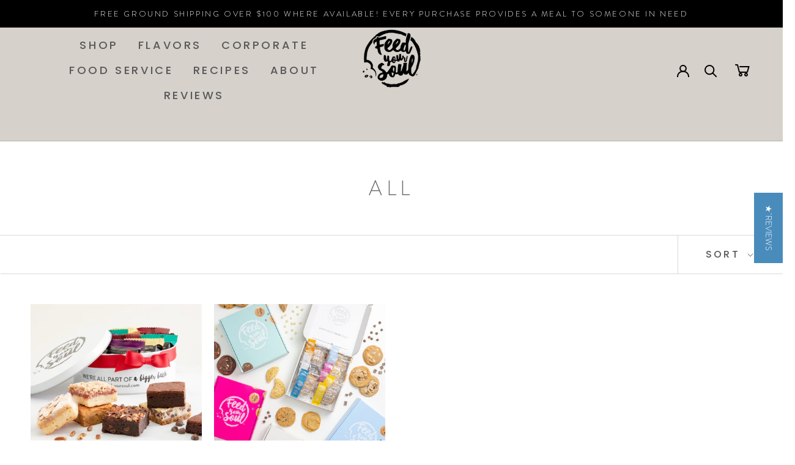

--- FILE ---
content_type: text/html; charset=utf-8
request_url: https://www.feedyoursoul.com/collections/all/new-house
body_size: 33709
content:
<!doctype html>

<html class="no-js" lang="en">
  <head>
    <meta charset="utf-8">
    <meta http-equiv="X-UA-Compatible" content="IE=edge,chrome=1">
    <meta
      name="viewport"
      content="width=device-width, initial-scale=1.0, height=device-height, minimum-scale=1.0, maximum-scale=1.0"
    >
    <meta name="theme-color" content="">
    <meta name="p:domain_verify" content="de422919187d99fdfcaeb991331374a5"/>
    <title>
      All
       &ndash; Tagged &quot;new house&quot;
      
       &ndash; Feed Your Soul 
    </title><!-- Google Tag Manager (added in checkout additional scripts) -->
    <script>(function(w,d,s,l,i){w[l]=w[l]||[];w[l].push({'gtm.start':
new Date().getTime(),event:'gtm.js'});var f=d.getElementsByTagName(s)[0],
j=d.createElement(s),dl=l!='dataLayer'?'&l='+l:'';j.async=true;j.src=
'https://www.googletagmanager.com/gtm.js?id='+i+dl;f.parentNode.insertBefore(j,f);
})(window,document,'script','dataLayer','GTM-TM4PVJL4');</script>
    <!-- End Google Tag Manager -->

    <link rel="canonical" href="https://www.feedyoursoul.com/collections/all/new-house"><link rel="shortcut icon" href="//www.feedyoursoul.com/cdn/shop/files/fys-logo-FINAL_with_R_symbol_d8bbab78-2d1e-4051-a41d-c524a6c7254b_96x.png?v=1668919011" type="image/png"><meta property="og:type" content="website">
  <meta property="og:title" content="All">
  <meta property="og:image" content="http://www.feedyoursoul.com/cdn/shop/collections/IMG_041807_WEB.jpg?v=1722616643">
  <meta property="og:image:secure_url" content="https://www.feedyoursoul.com/cdn/shop/collections/IMG_041807_WEB.jpg?v=1722616643">
  <meta property="og:image:width" content="600">
  <meta property="og:image:height" content="600"><meta property="og:url" content="https://www.feedyoursoul.com/collections/all/new-house">
<meta property="og:site_name" content="Feed Your Soul "><meta name="twitter:card" content="summary"><meta name="twitter:title" content="All">
  <meta name="twitter:description" content="">
  <meta name="twitter:image" content="https://www.feedyoursoul.com/cdn/shop/collections/IMG_041807_WEB_600x600_crop_center.jpg?v=1722616643">
    <style>
  @font-face {
  font-family: Poppins;
  font-weight: 500;
  font-style: normal;
  font-display: fallback;
  src: url("//www.feedyoursoul.com/cdn/fonts/poppins/poppins_n5.ad5b4b72b59a00358afc706450c864c3c8323842.woff2") format("woff2"),
       url("//www.feedyoursoul.com/cdn/fonts/poppins/poppins_n5.33757fdf985af2d24b32fcd84c9a09224d4b2c39.woff") format("woff");
}

  @font-face {
  font-family: Poppins;
  font-weight: 400;
  font-style: normal;
  font-display: fallback;
  src: url("//www.feedyoursoul.com/cdn/fonts/poppins/poppins_n4.0ba78fa5af9b0e1a374041b3ceaadf0a43b41362.woff2") format("woff2"),
       url("//www.feedyoursoul.com/cdn/fonts/poppins/poppins_n4.214741a72ff2596839fc9760ee7a770386cf16ca.woff") format("woff");
}


  @font-face {
  font-family: Poppins;
  font-weight: 700;
  font-style: normal;
  font-display: fallback;
  src: url("//www.feedyoursoul.com/cdn/fonts/poppins/poppins_n7.56758dcf284489feb014a026f3727f2f20a54626.woff2") format("woff2"),
       url("//www.feedyoursoul.com/cdn/fonts/poppins/poppins_n7.f34f55d9b3d3205d2cd6f64955ff4b36f0cfd8da.woff") format("woff");
}

  @font-face {
  font-family: Poppins;
  font-weight: 400;
  font-style: italic;
  font-display: fallback;
  src: url("//www.feedyoursoul.com/cdn/fonts/poppins/poppins_i4.846ad1e22474f856bd6b81ba4585a60799a9f5d2.woff2") format("woff2"),
       url("//www.feedyoursoul.com/cdn/fonts/poppins/poppins_i4.56b43284e8b52fc64c1fd271f289a39e8477e9ec.woff") format("woff");
}

  @font-face {
  font-family: Poppins;
  font-weight: 700;
  font-style: italic;
  font-display: fallback;
  src: url("//www.feedyoursoul.com/cdn/fonts/poppins/poppins_i7.42fd71da11e9d101e1e6c7932199f925f9eea42d.woff2") format("woff2"),
       url("//www.feedyoursoul.com/cdn/fonts/poppins/poppins_i7.ec8499dbd7616004e21155106d13837fff4cf556.woff") format("woff");
}


  :root {
    --heading-font-family : Poppins, sans-serif;
    --heading-font-weight : 500;
    --heading-font-style  : normal;

    --text-font-family : Poppins, sans-serif;
    --text-font-weight : 400;
    --text-font-style  : normal;

    --base-text-font-size   : 16px;
    --default-text-font-size: 14px;--background          : #ffffff;
    --background-rgb      : 255, 255, 255;
    --light-background    : #ffffff;
    --light-background-rgb: 255, 255, 255;
    --heading-color       : #000000;
    --text-color          : #000000;
    --text-color-rgb      : 0, 0, 0;
    --text-color-light    : #58595b;
    --text-color-light-rgb: 88, 89, 91;
    --link-color          : #000000;
    --link-color-rgb      : 0, 0, 0;
    --border-color        : #d9d9d9;
    --border-color-rgb    : 217, 217, 217;

    --button-background    : #000000;
    --button-background-rgb: 0, 0, 0;
    --button-text-color    : #ffffff;

    --header-background       : #d6d1ca;
    --header-heading-color    : #000000;
    --header-light-text-color : #000000;
    --header-border-color     : #b6b2ac;

    --footer-background    : #ffffff;
    --footer-text-color    : #595959;
    --footer-heading-color : #303030;
    --footer-border-color  : #e6e6e6;

    --navigation-background      : #ffffff;
    --navigation-background-rgb  : 255, 255, 255;
    --navigation-text-color      : #303030;
    --navigation-text-color-light: rgba(48, 48, 48, 0.5);
    --navigation-border-color    : rgba(48, 48, 48, 0.25);

    --newsletter-popup-background     : #ffffff;
    --newsletter-popup-text-color     : #303030;
    --newsletter-popup-text-color-rgb : 48, 48, 48;

    --secondary-elements-background       : #fce7a8;
    --secondary-elements-background-rgb   : 252, 231, 168;
    --secondary-elements-text-color       : #303030;
    --secondary-elements-text-color-light : rgba(48, 48, 48, 0.5);
    --secondary-elements-border-color     : rgba(48, 48, 48, 0.25);

    --product-sale-price-color    : #d88058;
    --product-sale-price-color-rgb: 216, 128, 88;
    --product-star-rating: #f6a429;

    /* Shopify related variables */
    --payment-terms-background-color: #ffffff;

    /* Products */

    --horizontal-spacing-four-products-per-row: 20px;
        --horizontal-spacing-two-products-per-row : 20px;

    --vertical-spacing-four-products-per-row: 40px;
        --vertical-spacing-two-products-per-row : 50px;

    /* Animation */
    --drawer-transition-timing: cubic-bezier(0.645, 0.045, 0.355, 1);
    --header-base-height: 80px; /* We set a default for browsers that do not support CSS variables */

    /* Cursors */
    --cursor-zoom-in-svg    : url(//www.feedyoursoul.com/cdn/shop/t/63/assets/cursor-zoom-in.svg?v=100326362725928540331698177843);
    --cursor-zoom-in-2x-svg : url(//www.feedyoursoul.com/cdn/shop/t/63/assets/cursor-zoom-in-2x.svg?v=71919207650934979201698177843);
  }
</style>

<script>
  // IE11 does not have support for CSS variables, so we have to polyfill them
  if (!(((window || {}).CSS || {}).supports && window.CSS.supports('(--a: 0)'))) {
    const script = document.createElement('script');
    script.type = 'text/javascript';
    script.src = 'https://cdn.jsdelivr.net/npm/css-vars-ponyfill@2';
    script.onload = function() {
      cssVars({});
    };

    document.getElementsByTagName('head')[0].appendChild(script);
  }
</script>

    <script>window.performance && window.performance.mark && window.performance.mark('shopify.content_for_header.start');</script><meta name="google-site-verification" content="QvzJm2NatnPEZv45lzPJW87xC-IvlAkG0scqYomJHvg">
<meta name="facebook-domain-verification" content="cegfqj0jqlsg6ezmf1s8gfrjc5d04j">
<meta id="shopify-digital-wallet" name="shopify-digital-wallet" content="/11311600/digital_wallets/dialog">
<meta name="shopify-checkout-api-token" content="205707d4467714aa479e9867f6cfc6c1">
<meta id="in-context-paypal-metadata" data-shop-id="11311600" data-venmo-supported="false" data-environment="production" data-locale="en_US" data-paypal-v4="true" data-currency="USD">
<link rel="alternate" type="application/atom+xml" title="Feed" href="/collections/all/new-house.atom" />
<link rel="alternate" type="application/json+oembed" href="https://www.feedyoursoul.com/collections/all/new-house.oembed">
<script async="async" src="/checkouts/internal/preloads.js?locale=en-US"></script>
<link rel="preconnect" href="https://shop.app" crossorigin="anonymous">
<script async="async" src="https://shop.app/checkouts/internal/preloads.js?locale=en-US&shop_id=11311600" crossorigin="anonymous"></script>
<script id="apple-pay-shop-capabilities" type="application/json">{"shopId":11311600,"countryCode":"US","currencyCode":"USD","merchantCapabilities":["supports3DS"],"merchantId":"gid:\/\/shopify\/Shop\/11311600","merchantName":"Feed Your Soul ","requiredBillingContactFields":["postalAddress","email","phone"],"requiredShippingContactFields":["postalAddress","email","phone"],"shippingType":"shipping","supportedNetworks":["visa","masterCard","amex"],"total":{"type":"pending","label":"Feed Your Soul ","amount":"1.00"},"shopifyPaymentsEnabled":true,"supportsSubscriptions":true}</script>
<script id="shopify-features" type="application/json">{"accessToken":"205707d4467714aa479e9867f6cfc6c1","betas":["rich-media-storefront-analytics"],"domain":"www.feedyoursoul.com","predictiveSearch":true,"shopId":11311600,"locale":"en"}</script>
<script>var Shopify = Shopify || {};
Shopify.shop = "feed-your-soul-bakery.myshopify.com";
Shopify.locale = "en";
Shopify.currency = {"active":"USD","rate":"1.0"};
Shopify.country = "US";
Shopify.theme = {"name":"Feed-your-soul-prod","id":137611018454,"schema_name":"Prestige","schema_version":"5.7.1","theme_store_id":null,"role":"main"};
Shopify.theme.handle = "null";
Shopify.theme.style = {"id":null,"handle":null};
Shopify.cdnHost = "www.feedyoursoul.com/cdn";
Shopify.routes = Shopify.routes || {};
Shopify.routes.root = "/";</script>
<script type="module">!function(o){(o.Shopify=o.Shopify||{}).modules=!0}(window);</script>
<script>!function(o){function n(){var o=[];function n(){o.push(Array.prototype.slice.apply(arguments))}return n.q=o,n}var t=o.Shopify=o.Shopify||{};t.loadFeatures=n(),t.autoloadFeatures=n()}(window);</script>
<script>
  window.ShopifyPay = window.ShopifyPay || {};
  window.ShopifyPay.apiHost = "shop.app\/pay";
  window.ShopifyPay.redirectState = null;
</script>
<script id="shop-js-analytics" type="application/json">{"pageType":"collection"}</script>
<script defer="defer" async type="module" src="//www.feedyoursoul.com/cdn/shopifycloud/shop-js/modules/v2/client.init-shop-cart-sync_C5BV16lS.en.esm.js"></script>
<script defer="defer" async type="module" src="//www.feedyoursoul.com/cdn/shopifycloud/shop-js/modules/v2/chunk.common_CygWptCX.esm.js"></script>
<script type="module">
  await import("//www.feedyoursoul.com/cdn/shopifycloud/shop-js/modules/v2/client.init-shop-cart-sync_C5BV16lS.en.esm.js");
await import("//www.feedyoursoul.com/cdn/shopifycloud/shop-js/modules/v2/chunk.common_CygWptCX.esm.js");

  window.Shopify.SignInWithShop?.initShopCartSync?.({"fedCMEnabled":true,"windoidEnabled":true});

</script>
<script>
  window.Shopify = window.Shopify || {};
  if (!window.Shopify.featureAssets) window.Shopify.featureAssets = {};
  window.Shopify.featureAssets['shop-js'] = {"shop-cart-sync":["modules/v2/client.shop-cart-sync_ZFArdW7E.en.esm.js","modules/v2/chunk.common_CygWptCX.esm.js"],"init-fed-cm":["modules/v2/client.init-fed-cm_CmiC4vf6.en.esm.js","modules/v2/chunk.common_CygWptCX.esm.js"],"shop-button":["modules/v2/client.shop-button_tlx5R9nI.en.esm.js","modules/v2/chunk.common_CygWptCX.esm.js"],"shop-cash-offers":["modules/v2/client.shop-cash-offers_DOA2yAJr.en.esm.js","modules/v2/chunk.common_CygWptCX.esm.js","modules/v2/chunk.modal_D71HUcav.esm.js"],"init-windoid":["modules/v2/client.init-windoid_sURxWdc1.en.esm.js","modules/v2/chunk.common_CygWptCX.esm.js"],"shop-toast-manager":["modules/v2/client.shop-toast-manager_ClPi3nE9.en.esm.js","modules/v2/chunk.common_CygWptCX.esm.js"],"init-shop-email-lookup-coordinator":["modules/v2/client.init-shop-email-lookup-coordinator_B8hsDcYM.en.esm.js","modules/v2/chunk.common_CygWptCX.esm.js"],"init-shop-cart-sync":["modules/v2/client.init-shop-cart-sync_C5BV16lS.en.esm.js","modules/v2/chunk.common_CygWptCX.esm.js"],"avatar":["modules/v2/client.avatar_BTnouDA3.en.esm.js"],"pay-button":["modules/v2/client.pay-button_FdsNuTd3.en.esm.js","modules/v2/chunk.common_CygWptCX.esm.js"],"init-customer-accounts":["modules/v2/client.init-customer-accounts_DxDtT_ad.en.esm.js","modules/v2/client.shop-login-button_C5VAVYt1.en.esm.js","modules/v2/chunk.common_CygWptCX.esm.js","modules/v2/chunk.modal_D71HUcav.esm.js"],"init-shop-for-new-customer-accounts":["modules/v2/client.init-shop-for-new-customer-accounts_ChsxoAhi.en.esm.js","modules/v2/client.shop-login-button_C5VAVYt1.en.esm.js","modules/v2/chunk.common_CygWptCX.esm.js","modules/v2/chunk.modal_D71HUcav.esm.js"],"shop-login-button":["modules/v2/client.shop-login-button_C5VAVYt1.en.esm.js","modules/v2/chunk.common_CygWptCX.esm.js","modules/v2/chunk.modal_D71HUcav.esm.js"],"init-customer-accounts-sign-up":["modules/v2/client.init-customer-accounts-sign-up_CPSyQ0Tj.en.esm.js","modules/v2/client.shop-login-button_C5VAVYt1.en.esm.js","modules/v2/chunk.common_CygWptCX.esm.js","modules/v2/chunk.modal_D71HUcav.esm.js"],"shop-follow-button":["modules/v2/client.shop-follow-button_Cva4Ekp9.en.esm.js","modules/v2/chunk.common_CygWptCX.esm.js","modules/v2/chunk.modal_D71HUcav.esm.js"],"checkout-modal":["modules/v2/client.checkout-modal_BPM8l0SH.en.esm.js","modules/v2/chunk.common_CygWptCX.esm.js","modules/v2/chunk.modal_D71HUcav.esm.js"],"lead-capture":["modules/v2/client.lead-capture_Bi8yE_yS.en.esm.js","modules/v2/chunk.common_CygWptCX.esm.js","modules/v2/chunk.modal_D71HUcav.esm.js"],"shop-login":["modules/v2/client.shop-login_D6lNrXab.en.esm.js","modules/v2/chunk.common_CygWptCX.esm.js","modules/v2/chunk.modal_D71HUcav.esm.js"],"payment-terms":["modules/v2/client.payment-terms_CZxnsJam.en.esm.js","modules/v2/chunk.common_CygWptCX.esm.js","modules/v2/chunk.modal_D71HUcav.esm.js"]};
</script>
<script>(function() {
  var isLoaded = false;
  function asyncLoad() {
    if (isLoaded) return;
    isLoaded = true;
    var urls = ["https:\/\/sz-sino-study.oss-cn-shenzhen.aliyuncs.com\/trackify\/202211\/bc0914b87684482fb94d0d4bc0b12f34.feed-your-soul-bakery.js?shop=feed-your-soul-bakery.myshopify.com","https:\/\/cdn-app.sealsubscriptions.com\/shopify\/public\/js\/sealsubscriptions.js?shop=feed-your-soul-bakery.myshopify.com","https:\/\/cdn.nfcube.com\/instafeed-455010ef060668c65b430e9281c271b5.js?shop=feed-your-soul-bakery.myshopify.com","https:\/\/api-na2.hubapi.com\/scriptloader\/v1\/242841768.js?shop=feed-your-soul-bakery.myshopify.com","https:\/\/cdn.attn.tv\/feedyoursoul\/dtag.js?shop=feed-your-soul-bakery.myshopify.com"];
    for (var i = 0; i < urls.length; i++) {
      var s = document.createElement('script');
      s.type = 'text/javascript';
      s.async = true;
      s.src = urls[i];
      var x = document.getElementsByTagName('script')[0];
      x.parentNode.insertBefore(s, x);
    }
  };
  if(window.attachEvent) {
    window.attachEvent('onload', asyncLoad);
  } else {
    window.addEventListener('load', asyncLoad, false);
  }
})();</script>
<script id="__st">var __st={"a":11311600,"offset":-18000,"reqid":"ddc4baef-a1fe-4cd5-b37d-9331c38928de-1768729141","pageurl":"www.feedyoursoul.com\/collections\/all\/new-house","u":"9ee76eb394d4","p":"collection","rtyp":"collection","rid":421609865430};</script>
<script>window.ShopifyPaypalV4VisibilityTracking = true;</script>
<script id="captcha-bootstrap">!function(){'use strict';const t='contact',e='account',n='new_comment',o=[[t,t],['blogs',n],['comments',n],[t,'customer']],c=[[e,'customer_login'],[e,'guest_login'],[e,'recover_customer_password'],[e,'create_customer']],r=t=>t.map((([t,e])=>`form[action*='/${t}']:not([data-nocaptcha='true']) input[name='form_type'][value='${e}']`)).join(','),a=t=>()=>t?[...document.querySelectorAll(t)].map((t=>t.form)):[];function s(){const t=[...o],e=r(t);return a(e)}const i='password',u='form_key',d=['recaptcha-v3-token','g-recaptcha-response','h-captcha-response',i],f=()=>{try{return window.sessionStorage}catch{return}},m='__shopify_v',_=t=>t.elements[u];function p(t,e,n=!1){try{const o=window.sessionStorage,c=JSON.parse(o.getItem(e)),{data:r}=function(t){const{data:e,action:n}=t;return t[m]||n?{data:e,action:n}:{data:t,action:n}}(c);for(const[e,n]of Object.entries(r))t.elements[e]&&(t.elements[e].value=n);n&&o.removeItem(e)}catch(o){console.error('form repopulation failed',{error:o})}}const l='form_type',E='cptcha';function T(t){t.dataset[E]=!0}const w=window,h=w.document,L='Shopify',v='ce_forms',y='captcha';let A=!1;((t,e)=>{const n=(g='f06e6c50-85a8-45c8-87d0-21a2b65856fe',I='https://cdn.shopify.com/shopifycloud/storefront-forms-hcaptcha/ce_storefront_forms_captcha_hcaptcha.v1.5.2.iife.js',D={infoText:'Protected by hCaptcha',privacyText:'Privacy',termsText:'Terms'},(t,e,n)=>{const o=w[L][v],c=o.bindForm;if(c)return c(t,g,e,D).then(n);var r;o.q.push([[t,g,e,D],n]),r=I,A||(h.body.append(Object.assign(h.createElement('script'),{id:'captcha-provider',async:!0,src:r})),A=!0)});var g,I,D;w[L]=w[L]||{},w[L][v]=w[L][v]||{},w[L][v].q=[],w[L][y]=w[L][y]||{},w[L][y].protect=function(t,e){n(t,void 0,e),T(t)},Object.freeze(w[L][y]),function(t,e,n,w,h,L){const[v,y,A,g]=function(t,e,n){const i=e?o:[],u=t?c:[],d=[...i,...u],f=r(d),m=r(i),_=r(d.filter((([t,e])=>n.includes(e))));return[a(f),a(m),a(_),s()]}(w,h,L),I=t=>{const e=t.target;return e instanceof HTMLFormElement?e:e&&e.form},D=t=>v().includes(t);t.addEventListener('submit',(t=>{const e=I(t);if(!e)return;const n=D(e)&&!e.dataset.hcaptchaBound&&!e.dataset.recaptchaBound,o=_(e),c=g().includes(e)&&(!o||!o.value);(n||c)&&t.preventDefault(),c&&!n&&(function(t){try{if(!f())return;!function(t){const e=f();if(!e)return;const n=_(t);if(!n)return;const o=n.value;o&&e.removeItem(o)}(t);const e=Array.from(Array(32),(()=>Math.random().toString(36)[2])).join('');!function(t,e){_(t)||t.append(Object.assign(document.createElement('input'),{type:'hidden',name:u})),t.elements[u].value=e}(t,e),function(t,e){const n=f();if(!n)return;const o=[...t.querySelectorAll(`input[type='${i}']`)].map((({name:t})=>t)),c=[...d,...o],r={};for(const[a,s]of new FormData(t).entries())c.includes(a)||(r[a]=s);n.setItem(e,JSON.stringify({[m]:1,action:t.action,data:r}))}(t,e)}catch(e){console.error('failed to persist form',e)}}(e),e.submit())}));const S=(t,e)=>{t&&!t.dataset[E]&&(n(t,e.some((e=>e===t))),T(t))};for(const o of['focusin','change'])t.addEventListener(o,(t=>{const e=I(t);D(e)&&S(e,y())}));const B=e.get('form_key'),M=e.get(l),P=B&&M;t.addEventListener('DOMContentLoaded',(()=>{const t=y();if(P)for(const e of t)e.elements[l].value===M&&p(e,B);[...new Set([...A(),...v().filter((t=>'true'===t.dataset.shopifyCaptcha))])].forEach((e=>S(e,t)))}))}(h,new URLSearchParams(w.location.search),n,t,e,['guest_login'])})(!0,!0)}();</script>
<script integrity="sha256-4kQ18oKyAcykRKYeNunJcIwy7WH5gtpwJnB7kiuLZ1E=" data-source-attribution="shopify.loadfeatures" defer="defer" src="//www.feedyoursoul.com/cdn/shopifycloud/storefront/assets/storefront/load_feature-a0a9edcb.js" crossorigin="anonymous"></script>
<script crossorigin="anonymous" defer="defer" src="//www.feedyoursoul.com/cdn/shopifycloud/storefront/assets/shopify_pay/storefront-65b4c6d7.js?v=20250812"></script>
<script data-source-attribution="shopify.dynamic_checkout.dynamic.init">var Shopify=Shopify||{};Shopify.PaymentButton=Shopify.PaymentButton||{isStorefrontPortableWallets:!0,init:function(){window.Shopify.PaymentButton.init=function(){};var t=document.createElement("script");t.src="https://www.feedyoursoul.com/cdn/shopifycloud/portable-wallets/latest/portable-wallets.en.js",t.type="module",document.head.appendChild(t)}};
</script>
<script data-source-attribution="shopify.dynamic_checkout.buyer_consent">
  function portableWalletsHideBuyerConsent(e){var t=document.getElementById("shopify-buyer-consent"),n=document.getElementById("shopify-subscription-policy-button");t&&n&&(t.classList.add("hidden"),t.setAttribute("aria-hidden","true"),n.removeEventListener("click",e))}function portableWalletsShowBuyerConsent(e){var t=document.getElementById("shopify-buyer-consent"),n=document.getElementById("shopify-subscription-policy-button");t&&n&&(t.classList.remove("hidden"),t.removeAttribute("aria-hidden"),n.addEventListener("click",e))}window.Shopify?.PaymentButton&&(window.Shopify.PaymentButton.hideBuyerConsent=portableWalletsHideBuyerConsent,window.Shopify.PaymentButton.showBuyerConsent=portableWalletsShowBuyerConsent);
</script>
<script data-source-attribution="shopify.dynamic_checkout.cart.bootstrap">document.addEventListener("DOMContentLoaded",(function(){function t(){return document.querySelector("shopify-accelerated-checkout-cart, shopify-accelerated-checkout")}if(t())Shopify.PaymentButton.init();else{new MutationObserver((function(e,n){t()&&(Shopify.PaymentButton.init(),n.disconnect())})).observe(document.body,{childList:!0,subtree:!0})}}));
</script>
<link id="shopify-accelerated-checkout-styles" rel="stylesheet" media="screen" href="https://www.feedyoursoul.com/cdn/shopifycloud/portable-wallets/latest/accelerated-checkout-backwards-compat.css" crossorigin="anonymous">
<style id="shopify-accelerated-checkout-cart">
        #shopify-buyer-consent {
  margin-top: 1em;
  display: inline-block;
  width: 100%;
}

#shopify-buyer-consent.hidden {
  display: none;
}

#shopify-subscription-policy-button {
  background: none;
  border: none;
  padding: 0;
  text-decoration: underline;
  font-size: inherit;
  cursor: pointer;
}

#shopify-subscription-policy-button::before {
  box-shadow: none;
}

      </style>

<script>window.performance && window.performance.mark && window.performance.mark('shopify.content_for_header.end');</script>

    <link rel="stylesheet" href="//www.feedyoursoul.com/cdn/shop/t/63/assets/theme.css?v=153506105145182951281712864464">

    <script>// This allows to expose several variables to the global scope, to be used in scripts
      window.theme = {
        pageType: "collection",
        moneyFormat: "$ {{amount}}",
        moneyWithCurrencyFormat: "$ {{amount}} USD",
        currencyCodeEnabled: false,
        productImageSize: "natural",
        searchMode: "product,article",
        showPageTransition: false,
        showElementStaggering: true,
        showImageZooming: true
      };

      window.routes = {
        rootUrl: "\/",
        rootUrlWithoutSlash: '',
        cartUrl: "\/cart",
        cartAddUrl: "\/cart\/add",
        cartChangeUrl: "\/cart\/change",
        searchUrl: "\/search",
        productRecommendationsUrl: "\/recommendations\/products"
      };

      window.languages = {
        cartAddNote: "CLICK TO ADD A GIFT MESSAGE",
        cartEditNote: "CLICK TO EDIT GIFT MESSAGE",
        productImageLoadingError: "This image could not be loaded. Please try to reload the page.",
        productFormAddToCart: "Add to cart",
        productFormUnavailable: "Unavailable",
        productFormSoldOut: "Sold Out",
        shippingEstimatorOneResult: "1 option available:",
        shippingEstimatorMoreResults: "{{count}} options available:",
        shippingEstimatorNoResults: "No shipping could be found"
      };

      window.lazySizesConfig = {
        loadHidden: false,
        hFac: 0.5,
        expFactor: 2,
        ricTimeout: 150,
        lazyClass: 'Image--lazyLoad',
        loadingClass: 'Image--lazyLoading',
        loadedClass: 'Image--lazyLoaded'
      };

      document.documentElement.className = document.documentElement.className.replace('no-js', 'js');
      document.documentElement.style.setProperty('--window-height', window.innerHeight + 'px');

      // We do a quick detection of some features (we could use Modernizr but for so little...)
      (function() {
        document.documentElement.className += ((window.CSS && window.CSS.supports('(position: sticky) or (position: -webkit-sticky)')) ? ' supports-sticky' : ' no-supports-sticky');
        document.documentElement.className += (window.matchMedia('(-moz-touch-enabled: 1), (hover: none)')).matches ? ' no-supports-hover' : ' supports-hover';
      }());

      
    </script>

    <script src="//www.feedyoursoul.com/cdn/shop/t/63/assets/lazysizes.min.js?v=174358363404432586981682072114" async></script><script src="//www.feedyoursoul.com/cdn/shop/t/63/assets/libs.min.js?v=26178543184394469741682072114" defer></script>
    <script src="//www.feedyoursoul.com/cdn/shop/t/63/assets/theme.js?v=136432947336758271551682072114" defer></script>
    <script src="//www.feedyoursoul.com/cdn/shop/t/63/assets/custom.js?v=183944157590872491501682072114" defer></script>

    <script>
      (function () {
        window.onpageshow = function() {
          if (window.theme.showPageTransition) {
            var pageTransition = document.querySelector('.PageTransition');

            if (pageTransition) {
              pageTransition.style.visibility = 'visible';
              pageTransition.style.opacity = '0';
            }
          }

          // When the page is loaded from the cache, we have to reload the cart content
          document.documentElement.dispatchEvent(new CustomEvent('cart:refresh', {
            bubbles: true
          }));
        };
      })();
    </script>
    <script type="text/javascript">(function e(){var e=document.createElement("script");e.type="text/javascript",e.async=true,e.src="//staticw2.yotpo.com/ifq9kWSFOsLj28dvslb4JWaAte9bf3BbP9XxICDI/widget.js";var t=document.getElementsByTagName("script")[0];t.parentNode.insertBefore(e,t)})(); </script>
    <script src="https://www.pledge.to/assets/widget.js" async="async"></script>
  
    


  <script type="application/ld+json">
  {
    "@context": "http://schema.org",
    "@type": "BreadcrumbList",
  "itemListElement": [{
      "@type": "ListItem",
      "position": 1,
      "name": "Home",
      "item": "https://www.feedyoursoul.com"
    },{
          "@type": "ListItem",
          "position": 2,
          "name": "All",
          "item": "https://www.feedyoursoul.com/collections/all"
        }]
  }
  </script>

    <!-- Add the slick-theme.css if you want default styling -->
    <link rel="stylesheet" type="text/css" href="//cdn.jsdelivr.net/npm/slick-carousel@1.8.1/slick/slick.css"/>
    <!-- Add the slick-theme.css if you want default styling -->
    <link rel="stylesheet" type="text/css" href="//cdn.jsdelivr.net/npm/slick-carousel@1.8.1/slick/slick-theme.css"/>
    <!--<link rel="stylesheet" href="https://cdnjs.cloudflare.com/ajax/libs/slick-carousel/1.5.9/slick-theme.min.css">-->
    <link rel="stylesheet" href="//code.jquery.com/ui/1.13.2/themes/base/jquery-ui.css">
    <link href="//www.feedyoursoul.com/cdn/shop/t/63/assets/custom-style-tn.css?v=140188883528980539731756960623" rel="stylesheet" type="text/css" media="all" />
  
  <!-- "snippets/shogun-head.liquid" was not rendered, the associated app was uninstalled -->


    
  <!-- Google Tag Manager (noscript) -->
<noscript><iframe src="https://www.googletagmanager.com/ns.html?id=GTM-TM4PVJL4"
height="0" width="0" style="display:none;visibility:hidden"></iframe></noscript>
<!-- End Google Tag Manager (noscript) -->
  

<!-- BEGIN app block: shopify://apps/klaviyo-email-marketing-sms/blocks/klaviyo-onsite-embed/2632fe16-c075-4321-a88b-50b567f42507 -->












  <script async src="https://static.klaviyo.com/onsite/js/W4dwdT/klaviyo.js?company_id=W4dwdT"></script>
  <script>!function(){if(!window.klaviyo){window._klOnsite=window._klOnsite||[];try{window.klaviyo=new Proxy({},{get:function(n,i){return"push"===i?function(){var n;(n=window._klOnsite).push.apply(n,arguments)}:function(){for(var n=arguments.length,o=new Array(n),w=0;w<n;w++)o[w]=arguments[w];var t="function"==typeof o[o.length-1]?o.pop():void 0,e=new Promise((function(n){window._klOnsite.push([i].concat(o,[function(i){t&&t(i),n(i)}]))}));return e}}})}catch(n){window.klaviyo=window.klaviyo||[],window.klaviyo.push=function(){var n;(n=window._klOnsite).push.apply(n,arguments)}}}}();</script>

  




  <script>
    window.klaviyoReviewsProductDesignMode = false
  </script>







<!-- END app block --><!-- BEGIN app block: shopify://apps/attentive/blocks/attn-tag/8df62c72-8fe4-407e-a5b3-72132be30a0d --><script type="text/javascript" src="https://cdn.attn.tv/feedyoursoul/dtag.js?source=app-embed" defer="defer"></script>


<!-- END app block --><!-- BEGIN app block: shopify://apps/powerful-form-builder/blocks/app-embed/e4bcb1eb-35b2-42e6-bc37-bfe0e1542c9d --><script type="text/javascript" hs-ignore data-cookieconsent="ignore">
  var Globo = Globo || {};
  var globoFormbuilderRecaptchaInit = function(){};
  var globoFormbuilderHcaptchaInit = function(){};
  window.Globo.FormBuilder = window.Globo.FormBuilder || {};
  window.Globo.FormBuilder.shop = {"configuration":{"money_format":"$ {{amount}}"},"pricing":{"features":{"bulkOrderForm":false,"cartForm":false,"fileUpload":2,"removeCopyright":false,"restrictedEmailDomains":false}},"settings":{"copyright":"Powered by <a href=\"https://globosoftware.net\" target=\"_blank\">Globo</a> <a href=\"https://apps.shopify.com/form-builder-contact-form\" target=\"_blank\">Contact Form</a>","hideWaterMark":false,"reCaptcha":{"recaptchaType":"v2","siteKey":false,"languageCode":"en"},"hCaptcha":{"siteKey":false},"scrollTop":false,"customCssCode":"","customCssEnabled":false,"additionalColumns":[]},"encryption_form_id":1,"url":"https://form.globosoftware.net/","CDN_URL":"https://dxo9oalx9qc1s.cloudfront.net"};

  if(window.Globo.FormBuilder.shop.settings.customCssEnabled && window.Globo.FormBuilder.shop.settings.customCssCode){
    const customStyle = document.createElement('style');
    customStyle.type = 'text/css';
    customStyle.innerHTML = window.Globo.FormBuilder.shop.settings.customCssCode;
    document.head.appendChild(customStyle);
  }

  window.Globo.FormBuilder.forms = [];
    
      
      
      
      window.Globo.FormBuilder.forms[84429] = {"84429":{"elements":[{"id":"group-1","type":"group","label":"Page 1","description":"","elements":[{"id":"text","type":"text","label":"First Name","placeholder":"First Name","description":"","limitCharacters":false,"characters":100,"hideLabel":true,"keepPositionLabel":false,"required":true,"ifHideLabel":false,"inputIcon":"","columnWidth":100},{"id":"text-2","type":"text","label":"Last Name","placeholder":"Last Name","description":"","limitCharacters":false,"characters":100,"hideLabel":true,"keepPositionLabel":false,"required":true,"ifHideLabel":false,"inputIcon":"","columnWidth":100},{"id":"email","type":"email","label":"Email","placeholder":"Email","description":"","limitCharacters":false,"characters":100,"hideLabel":true,"keepPositionLabel":false,"required":true,"ifHideLabel":false,"inputIcon":"","columnWidth":100},{"id":"phone","type":"phone","label":"Phone","placeholder":"Phone","description":"","validatePhone":false,"defaultCountryCode":"us","limitCharacters":false,"characters":100,"hideLabel":true,"keepPositionLabel":false,"required":false,"ifHideLabel":false,"inputIcon":"","columnWidth":100,"select":false},{"id":"text-3","type":"text","label":"Company","placeholder":"Company","description":"","limitCharacters":true,"characters":100,"hideLabel":true,"keepPositionLabel":false,"required":false,"ifHideLabel":false,"inputIcon":"","columnWidth":100,"select":false},{"id":"select","type":"select","label":"How did you hear about us?","placeholder":"How did you hear about us?","options":"Customer Happiness\nReceived as a Gift\nCo-worker\/Client\nFriend\/Family\nGoogle\nLinkedIn\nOnline Ad\nRadio\/Podcast\nSocial Media\nStore\nOther","defaultOption":"","description":"","hideLabel":true,"keepPositionLabel":false,"required":true,"ifHideLabel":false,"inputIcon":"","columnWidth":100},{"id":"textarea","type":"textarea","label":"What else would you like us to know?","placeholder":"","description":"","limitCharacters":false,"characters":100,"hideLabel":false,"keepPositionLabel":false,"required":false,"ifHideLabel":false,"columnWidth":100,"conditionalField":false,"onlyShowIf":false,"select":false},{"id":"file-1","type":"file","label":"Order Form File","button-text":"Choose file","placeholder":"","allowed-multiple":false,"allowed-extensions":["jpg","jpeg","png","csv","xls","xlsx"],"description":"","uploadPending":"File is uploading. Please wait a second...","uploadSuccess":"File uploaded successfully","hideLabel":false,"keepPositionLabel":false,"columnWidth":100,"conditionalField":false}]}],"errorMessage":{"required":"Please fill in field","invalid":"Invalid","invalidName":"Invalid name","invalidEmail":"Invalid email","invalidURL":"Invalid URL","invalidPhone":"Invalid phone","invalidNumber":"Invalid number","invalidPassword":"Invalid password","confirmPasswordNotMatch":"Confirmed password doesn't match","customerAlreadyExists":"Customer already exists","fileSizeLimit":"File size limit exceeded","fileNotAllowed":"File extension not allowed","requiredCaptcha":"Please, enter the captcha","requiredProducts":"Please select product","limitQuantity":"The number of products left in stock has been exceeded","shopifyInvalidPhone":"phone - Enter a valid phone number to use this delivery method","shopifyPhoneHasAlready":"phone - Phone has already been taken","shopifyInvalidProvice":"addresses.province - is not valid","otherError":"Something went wrong, please try again"},"appearance":{"layout":"boxed","width":600,"style":"classic","mainColor":"rgba(23,23,23,1)","headingColor":"#000","labelColor":"#000","descriptionColor":"rgba(51,51,51,1)","optionColor":"rgba(255,255,255,1)","paragraphColor":"#000","paragraphBackground":"rgba(255,255,255,1)","background":"color","backgroundColor":"rgba(255,255,255,1)","backgroundImage":"","backgroundImageAlignment":"middle","floatingIcon":"\u003csvg aria-hidden=\"true\" focusable=\"false\" data-prefix=\"far\" data-icon=\"envelope\" class=\"svg-inline--fa fa-envelope fa-w-16\" role=\"img\" xmlns=\"http:\/\/www.w3.org\/2000\/svg\" viewBox=\"0 0 512 512\"\u003e\u003cpath fill=\"currentColor\" d=\"M464 64H48C21.49 64 0 85.49 0 112v288c0 26.51 21.49 48 48 48h416c26.51 0 48-21.49 48-48V112c0-26.51-21.49-48-48-48zm0 48v40.805c-22.422 18.259-58.168 46.651-134.587 106.49-16.841 13.247-50.201 45.072-73.413 44.701-23.208.375-56.579-31.459-73.413-44.701C106.18 199.465 70.425 171.067 48 152.805V112h416zM48 400V214.398c22.914 18.251 55.409 43.862 104.938 82.646 21.857 17.205 60.134 55.186 103.062 54.955 42.717.231 80.509-37.199 103.053-54.947 49.528-38.783 82.032-64.401 104.947-82.653V400H48z\"\u003e\u003c\/path\u003e\u003c\/svg\u003e","floatingText":"","displayOnAllPage":false,"position":"bottom right","formType":"normalForm"},"afterSubmit":{"gaEventName":"globo_form_submit","gaEventCategory":"Form Builder by Globo","gaEventAction":"Submit","gaEventLabel":"Contact us form","action":"clearForm","message":"\u003ch4\u003eThanks for getting in touch!\u0026nbsp;\u003c\/h4\u003e\u003cp\u003e\u003cbr\u003e\u003c\/p\u003e\u003cp\u003eWe appreciate you contacting us. \u003cspan style=\"color: rgb(34, 34, 34);\"\u003eA member of our team will be in touch with you soon\u003c\/span\u003e\u003c\/p\u003e\u003cp\u003e\u003cbr\u003e\u003c\/p\u003e\u003cp\u003eHave a great day!\u003c\/p\u003e","redirectUrl":"","enableGa":false,"enableFpx":false,"fpxTrackerName":""},"footer":{"description":"\u003cp\u003e\u003cbr\u003e\u003c\/p\u003e","previousText":"Previous","nextText":"Next","submitText":"SUBMIT","resetButton":false,"resetButtonText":"Reset","submitFullWidth":false,"submitAlignment":"center"},"header":{"active":false,"title":"","description":"\u003cp\u003eFill out the request form below and we'll reach out to you within 1 business day.\u003c\/p\u003e"},"isStepByStepForm":true,"publish":{"requiredLogin":false,"requiredLoginMessage":"Please \u003ca href=\"\/account\/login\" title=\"login\"\u003elogin\u003c\/a\u003e to continue","publishType":"embedCode","embedCode":"\u003cdiv class=\"globo-formbuilder\" data-id=\"ODQ0Mjk=\"\u003e\u003c\/div\u003e","shortCode":"{formbuilder:ODQ0Mjk=}","popup":"\u003cbutton class=\"globo-formbuilder-open\" data-id=\"ODQ0Mjk=\"\u003eOpen form\u003c\/button\u003e","lightbox":"\u003cdiv class=\"globo-form-publish-modal lightbox hidden\" data-id=\"ODQ0Mjk=\"\u003e\u003cdiv class=\"globo-form-modal-content\"\u003e\u003cdiv class=\"globo-formbuilder\" data-id=\"ODQ0Mjk=\"\u003e\u003c\/div\u003e\u003c\/div\u003e\u003c\/div\u003e","enableAddShortCode":false,"selectPage":"index","selectPositionOnPage":"top","selectTime":"forever","setCookie":"1"},"reCaptcha":{"enable":false,"note":"Please make sure that you have set Google reCaptcha v2 Site key and Secret key in \u003ca href=\"\/admin\/settings\"\u003eSettings\u003c\/a\u003e"},"html":"\n\u003cdiv class=\"globo-form boxed-form globo-form-id-84429\"\u003e\n\u003cstyle\u003e\n.globo-form-id-84429 .globo-form-app{\n    max-width: 600px;\n    width: -webkit-fill-available;\n    \n    background-color: rgba(255,255,255,1);\n    \n    \n}\n\n.globo-form-id-84429 .globo-form-app .globo-heading{\n    color: #000\n}\n.globo-form-id-84429 .globo-form-app .globo-description,\n.globo-form-id-84429 .globo-form-app .header .globo-description{\n    color: rgba(51,51,51,1)\n}\n.globo-form-id-84429 .globo-form-app .globo-label,\n.globo-form-id-84429 .globo-form-app .globo-form-control label.globo-label,\n.globo-form-id-84429 .globo-form-app .globo-form-control label.globo-label span.label-content{\n    color: #000;\n    text-align: left !important;\n}\n.globo-form-id-84429 .globo-form-app .globo-label.globo-position-label{\n    height: 20px !important;\n}\n.globo-form-id-84429 .globo-form-app .globo-form-control .help-text.globo-description{\n    color: rgba(51,51,51,1)\n}\n.globo-form-id-84429 .globo-form-app .globo-form-control .checkbox-wrapper .globo-option,\n.globo-form-id-84429 .globo-form-app .globo-form-control .radio-wrapper .globo-option\n{\n    color: rgba(255,255,255,1)\n}\n.globo-form-id-84429 .globo-form-app .footer{\n    text-align:center;\n}\n.globo-form-id-84429 .globo-form-app .footer button{\n    border:1px solid rgba(23,23,23,1);\n    \n}\n.globo-form-id-84429 .globo-form-app .footer button.submit,\n.globo-form-id-84429 .globo-form-app .footer button.checkout,\n.globo-form-id-84429 .globo-form-app .footer button.action.loading .spinner{\n    background-color: rgba(23,23,23,1);\n    color : #ffffff;\n}\n.globo-form-id-84429 .globo-form-app .globo-form-control .star-rating\u003efieldset:not(:checked)\u003elabel:before {\n    content: url('data:image\/svg+xml; utf8, \u003csvg aria-hidden=\"true\" focusable=\"false\" data-prefix=\"far\" data-icon=\"star\" class=\"svg-inline--fa fa-star fa-w-18\" role=\"img\" xmlns=\"http:\/\/www.w3.org\/2000\/svg\" viewBox=\"0 0 576 512\"\u003e\u003cpath fill=\"rgba(23,23,23,1)\" d=\"M528.1 171.5L382 150.2 316.7 17.8c-11.7-23.6-45.6-23.9-57.4 0L194 150.2 47.9 171.5c-26.2 3.8-36.7 36.1-17.7 54.6l105.7 103-25 145.5c-4.5 26.3 23.2 46 46.4 33.7L288 439.6l130.7 68.7c23.2 12.2 50.9-7.4 46.4-33.7l-25-145.5 105.7-103c19-18.5 8.5-50.8-17.7-54.6zM388.6 312.3l23.7 138.4L288 385.4l-124.3 65.3 23.7-138.4-100.6-98 139-20.2 62.2-126 62.2 126 139 20.2-100.6 98z\"\u003e\u003c\/path\u003e\u003c\/svg\u003e');\n}\n.globo-form-id-84429 .globo-form-app .globo-form-control .star-rating\u003efieldset\u003einput:checked ~ label:before {\n    content: url('data:image\/svg+xml; utf8, \u003csvg aria-hidden=\"true\" focusable=\"false\" data-prefix=\"fas\" data-icon=\"star\" class=\"svg-inline--fa fa-star fa-w-18\" role=\"img\" xmlns=\"http:\/\/www.w3.org\/2000\/svg\" viewBox=\"0 0 576 512\"\u003e\u003cpath fill=\"rgba(23,23,23,1)\" d=\"M259.3 17.8L194 150.2 47.9 171.5c-26.2 3.8-36.7 36.1-17.7 54.6l105.7 103-25 145.5c-4.5 26.3 23.2 46 46.4 33.7L288 439.6l130.7 68.7c23.2 12.2 50.9-7.4 46.4-33.7l-25-145.5 105.7-103c19-18.5 8.5-50.8-17.7-54.6L382 150.2 316.7 17.8c-11.7-23.6-45.6-23.9-57.4 0z\"\u003e\u003c\/path\u003e\u003c\/svg\u003e');\n}\n.globo-form-id-84429 .globo-form-app .globo-form-control .star-rating\u003efieldset:not(:checked)\u003elabel:hover:before,\n.globo-form-id-84429 .globo-form-app .globo-form-control .star-rating\u003efieldset:not(:checked)\u003elabel:hover ~ label:before{\n    content : url('data:image\/svg+xml; utf8, \u003csvg aria-hidden=\"true\" focusable=\"false\" data-prefix=\"fas\" data-icon=\"star\" class=\"svg-inline--fa fa-star fa-w-18\" role=\"img\" xmlns=\"http:\/\/www.w3.org\/2000\/svg\" viewBox=\"0 0 576 512\"\u003e\u003cpath fill=\"rgba(23,23,23,1)\" d=\"M259.3 17.8L194 150.2 47.9 171.5c-26.2 3.8-36.7 36.1-17.7 54.6l105.7 103-25 145.5c-4.5 26.3 23.2 46 46.4 33.7L288 439.6l130.7 68.7c23.2 12.2 50.9-7.4 46.4-33.7l-25-145.5 105.7-103c19-18.5 8.5-50.8-17.7-54.6L382 150.2 316.7 17.8c-11.7-23.6-45.6-23.9-57.4 0z\"\u003e\u003c\/path\u003e\u003c\/svg\u003e')\n}\n.globo-form-id-84429 .globo-form-app .globo-form-control .radio-wrapper .radio-input:checked ~ .radio-label:after {\n    background: rgba(23,23,23,1);\n    background: radial-gradient(rgba(23,23,23,1) 40%, #fff 45%);\n}\n.globo-form-id-84429 .globo-form-app .globo-form-control .checkbox-wrapper .checkbox-input:checked ~ .checkbox-label:before {\n    border-color: rgba(23,23,23,1);\n    box-shadow: 0 4px 6px rgba(50,50,93,0.11), 0 1px 3px rgba(0,0,0,0.08);\n    background-color: rgba(23,23,23,1);\n}\n.globo-form-id-84429 .globo-form-app .step.-completed .step__number,\n.globo-form-id-84429 .globo-form-app .line.-progress,\n.globo-form-id-84429 .globo-form-app .line.-start{\n    background-color: rgba(23,23,23,1);\n}\n.globo-form-id-84429 .globo-form-app .checkmark__check,\n.globo-form-id-84429 .globo-form-app .checkmark__circle{\n    stroke: rgba(23,23,23,1);\n}\n.globo-form-id-84429 .floating-button{\n    background-color: rgba(23,23,23,1);\n}\n.globo-form-id-84429 .globo-form-app .globo-form-control .checkbox-wrapper .checkbox-input ~ .checkbox-label:before,\n.globo-form-app .globo-form-control .radio-wrapper .radio-input ~ .radio-label:after{\n    border-color : rgba(23,23,23,1);\n}\n.globo-form-id-84429 .flatpickr-day.selected, \n.globo-form-id-84429 .flatpickr-day.startRange, \n.globo-form-id-84429 .flatpickr-day.endRange, \n.globo-form-id-84429 .flatpickr-day.selected.inRange, \n.globo-form-id-84429 .flatpickr-day.startRange.inRange, \n.globo-form-id-84429 .flatpickr-day.endRange.inRange, \n.globo-form-id-84429 .flatpickr-day.selected:focus, \n.globo-form-id-84429 .flatpickr-day.startRange:focus, \n.globo-form-id-84429 .flatpickr-day.endRange:focus, \n.globo-form-id-84429 .flatpickr-day.selected:hover, \n.globo-form-id-84429 .flatpickr-day.startRange:hover, \n.globo-form-id-84429 .flatpickr-day.endRange:hover, \n.globo-form-id-84429 .flatpickr-day.selected.prevMonthDay, \n.globo-form-id-84429 .flatpickr-day.startRange.prevMonthDay, \n.globo-form-id-84429 .flatpickr-day.endRange.prevMonthDay, \n.globo-form-id-84429 .flatpickr-day.selected.nextMonthDay, \n.globo-form-id-84429 .flatpickr-day.startRange.nextMonthDay, \n.globo-form-id-84429 .flatpickr-day.endRange.nextMonthDay {\n    background: rgba(23,23,23,1);\n    border-color: rgba(23,23,23,1);\n}\n.globo-form-id-84429 .globo-paragraph,\n.globo-form-id-84429 .globo-paragraph * {\n    background: rgba(255,255,255,1) !important;\n    color: #000 !important;\n    width: 100%!important;\n}\n\u003c\/style\u003e\n\u003cdiv class=\"globo-form-app boxed-layout\"\u003e\n    \u003cdiv class=\"header dismiss hidden\" onclick=\"Globo.FormBuilder.closeModalForm(this)\"\u003e\n        \u003csvg width=20 height=20 viewBox=\"0 0 20 20\" class=\"\" focusable=\"false\" aria-hidden=\"true\"\u003e\u003cpath d=\"M11.414 10l4.293-4.293a.999.999 0 1 0-1.414-1.414L10 8.586 5.707 4.293a.999.999 0 1 0-1.414 1.414L8.586 10l-4.293 4.293a.999.999 0 1 0 1.414 1.414L10 11.414l4.293 4.293a.997.997 0 0 0 1.414 0 .999.999 0 0 0 0-1.414L11.414 10z\" fill-rule=\"evenodd\"\u003e\u003c\/path\u003e\u003c\/svg\u003e\n    \u003c\/div\u003e\n    \u003cform class=\"g-container\" novalidate action=\"\/api\/front\/form\/84429\/send\" method=\"POST\" enctype=\"multipart\/form-data\" data-id=84429\u003e\n        \n            \n        \n        \n            \u003cdiv class=\"globo-formbuilder-wizard\" data-id=84429\u003e\n                \u003cdiv class=\"wizard__content\"\u003e\n                    \u003cheader class=\"wizard__header\"\u003e\n                        \u003cdiv class=\"wizard__steps\"\u003e\n                        \u003cnav class=\"steps hidden\"\u003e\n                            \n                                \n                                \n                                \n                                \u003cdiv class=\"step last \"  data-step=\"0\"\u003e\n                                    \u003cdiv class=\"step__content\"\u003e\n                                        \u003cp class=\"step__number\"\u003e\u003c\/p\u003e\n                                        \u003csvg class=\"checkmark\" xmlns=\"http:\/\/www.w3.org\/2000\/svg\" width=52 height=52 viewBox=\"0 0 52 52\"\u003e\n                                            \u003ccircle class=\"checkmark__circle\" cx=\"26\" cy=\"26\" r=\"25\" fill=\"none\"\/\u003e\n                                            \u003cpath class=\"checkmark__check\" fill=\"none\" d=\"M14.1 27.2l7.1 7.2 16.7-16.8\"\/\u003e\n                                        \u003c\/svg\u003e\n                                        \u003cdiv class=\"lines\"\u003e\n                                            \n                                                \u003cdiv class=\"line -start\"\u003e\u003c\/div\u003e\n                                            \n                                            \u003cdiv class=\"line -background\"\u003e\n                                            \u003c\/div\u003e\n                                            \u003cdiv class=\"line -progress\"\u003e\n                                            \u003c\/div\u003e\n                                        \u003c\/div\u003e  \n                                    \u003c\/div\u003e\n                                \u003c\/div\u003e\n                            \n                        \u003c\/nav\u003e\n                        \u003c\/div\u003e\n                    \u003c\/header\u003e\n                    \u003cdiv class=\"panels\"\u003e\n                        \n                        \n                        \n                        \n                        \u003cdiv class=\"panel \" data-id=84429  data-step=\"0\" style=\"padding-top:0\"\u003e\n                            \n                                \n                                    \n\n\n\n\n\n\n\n\n\n\u003cdiv class=\"globo-form-control layout-1-column\" \u003e\n    \u003clabel for=\"84429-text\" class=\"classic-label globo-label \"\u003e\u003cspan class=\"label-content\" data-label=\"First Name\"\u003e\u003c\/span\u003e\u003cspan\u003e\u003c\/span\u003e\u003c\/label\u003e\n    \u003cdiv class=\"globo-form-input\"\u003e\n        \n        \u003cinput type=\"text\"  data-type=\"text\" class=\"classic-input\" id=\"84429-text\" name=\"text\" placeholder=\"First Name\" presence  \u003e\n    \u003c\/div\u003e\n    \n    \u003csmall class=\"messages\"\u003e\u003c\/small\u003e\n\u003c\/div\u003e\n\n\n                                \n                                    \n\n\n\n\n\n\n\n\n\n\u003cdiv class=\"globo-form-control layout-1-column\" \u003e\n    \u003clabel for=\"84429-text-2\" class=\"classic-label globo-label \"\u003e\u003cspan class=\"label-content\" data-label=\"Last Name\"\u003e\u003c\/span\u003e\u003cspan\u003e\u003c\/span\u003e\u003c\/label\u003e\n    \u003cdiv class=\"globo-form-input\"\u003e\n        \n        \u003cinput type=\"text\"  data-type=\"text\" class=\"classic-input\" id=\"84429-text-2\" name=\"text-2\" placeholder=\"Last Name\" presence  \u003e\n    \u003c\/div\u003e\n    \n    \u003csmall class=\"messages\"\u003e\u003c\/small\u003e\n\u003c\/div\u003e\n\n\n                                \n                                    \n\n\n\n\n\n\n\n\n\n\u003cdiv class=\"globo-form-control layout-1-column\" \u003e\n    \u003clabel for=\"84429-email\" class=\"classic-label globo-label \"\u003e\u003cspan class=\"label-content\" data-label=\"Email\"\u003e\u003c\/span\u003e\u003cspan\u003e\u003c\/span\u003e\u003c\/label\u003e\n    \u003cdiv class=\"globo-form-input\"\u003e\n        \n        \u003cinput type=\"text\"  data-type=\"email\" class=\"classic-input\" id=\"84429-email\" name=\"email\" placeholder=\"Email\" presence  \u003e\n    \u003c\/div\u003e\n    \n    \u003csmall class=\"messages\"\u003e\u003c\/small\u003e\n\u003c\/div\u003e\n\n\n                                \n                                    \n\n\n\n\n\n\n\n\n\n\u003cdiv class=\"globo-form-control layout-1-column\" \u003e\n    \u003clabel for=\"84429-phone\" class=\"classic-label globo-label \"\u003e\u003cspan class=\"label-content\" data-label=\"Phone\"\u003e\u003c\/span\u003e\u003cspan\u003e\u003c\/span\u003e\u003c\/label\u003e\n    \u003cdiv class=\"globo-form-input\"\u003e\n        \n        \u003cinput type=\"text\"  data-type=\"phone\" class=\"classic-input\" id=\"84429-phone\" name=\"phone\" placeholder=\"Phone\"     default-country-code=\"us\"\u003e\n    \u003c\/div\u003e\n    \n    \u003csmall class=\"messages\"\u003e\u003c\/small\u003e\n\u003c\/div\u003e\n\n\n                                \n                                    \n\n\n\n\n\n\n\n\n\n\u003cdiv class=\"globo-form-control layout-1-column\" \u003e\n    \u003clabel for=\"84429-text-3\" class=\"classic-label globo-label \"\u003e\u003cspan class=\"label-content\" data-label=\"Company\"\u003e\u003c\/span\u003e\u003cspan\u003e\u003c\/span\u003e\u003c\/label\u003e\n    \u003cdiv class=\"globo-form-input\"\u003e\n        \n        \u003cinput type=\"text\"  data-type=\"text\" class=\"classic-input\" id=\"84429-text-3\" name=\"text-3\" placeholder=\"Company\"  maxlength=\"100\" \u003e\n    \u003c\/div\u003e\n    \n    \u003csmall class=\"messages\"\u003e\u003c\/small\u003e\n\u003c\/div\u003e\n\n\n                                \n                                    \n\n\n\n\n\n\n\n\n\n\u003cdiv class=\"globo-form-control layout-1-column\"  data-default-value=\"\"\u003e\n    \u003clabel for=\"84429-select\" class=\"classic-label globo-label \"\u003e\u003cspan class=\"label-content\" data-label=\"How did you hear about us?\"\u003e\u003c\/span\u003e\u003cspan\u003e\u003c\/span\u003e\u003c\/label\u003e\n    \n    \n    \u003cdiv class=\"globo-form-input\"\u003e\n        \n        \u003cselect name=\"select\"  id=\"84429-select\" class=\"classic-input\" presence\u003e\n            \u003coption selected=\"selected\" value=\"\" disabled=\"disabled\"\u003eHow did you hear about us?\u003c\/option\u003e\n            \n            \u003coption value=\"Customer Happiness\" \u003eCustomer Happiness\u003c\/option\u003e\n            \n            \u003coption value=\"Received as a Gift\" \u003eReceived as a Gift\u003c\/option\u003e\n            \n            \u003coption value=\"Co-worker\/Client\" \u003eCo-worker\/Client\u003c\/option\u003e\n            \n            \u003coption value=\"Friend\/Family\" \u003eFriend\/Family\u003c\/option\u003e\n            \n            \u003coption value=\"Google\" \u003eGoogle\u003c\/option\u003e\n            \n            \u003coption value=\"LinkedIn\" \u003eLinkedIn\u003c\/option\u003e\n            \n            \u003coption value=\"Online Ad\" \u003eOnline Ad\u003c\/option\u003e\n            \n            \u003coption value=\"Radio\/Podcast\" \u003eRadio\/Podcast\u003c\/option\u003e\n            \n            \u003coption value=\"Social Media\" \u003eSocial Media\u003c\/option\u003e\n            \n            \u003coption value=\"Store\" \u003eStore\u003c\/option\u003e\n            \n            \u003coption value=\"Other\" \u003eOther\u003c\/option\u003e\n            \n        \u003c\/select\u003e\n    \u003c\/div\u003e\n    \n    \u003csmall class=\"messages\"\u003e\u003c\/small\u003e\n\u003c\/div\u003e\n\n\n                                \n                                    \n\n\n\n\n\n\n\n\n\n\u003cdiv class=\"globo-form-control layout-1-column\" \u003e\n    \u003clabel for=\"84429-textarea\" class=\"classic-label globo-label \"\u003e\u003cspan class=\"label-content\" data-label=\"What else would you like us to know?\"\u003eWhat else would you like us to know?\u003c\/span\u003e\u003cspan\u003e\u003c\/span\u003e\u003c\/label\u003e\n    \u003ctextarea id=\"84429-textarea\"  data-type=\"textarea\" class=\"classic-input\" rows=\"3\" name=\"textarea\" placeholder=\"\"   \u003e\u003c\/textarea\u003e\n    \n    \u003csmall class=\"messages\"\u003e\u003c\/small\u003e\n\u003c\/div\u003e\n\n\n                                \n                                    \n\n\n\n\n\n\n\n\n\n\u003cdiv class=\"globo-form-control layout-1-column\" \u003e\n    \u003clabel for=\"84429-file-1\" class=\"classic-label globo-label \"\u003e\u003cspan class=\"label-content\" data-label=\"Order Form File\"\u003eOrder Form File\u003c\/span\u003e\u003cspan\u003e\u003c\/span\u003e\u003c\/label\u003e\n    \u003cdiv class=\"globo-form-input\"\u003e\n        \n        \u003cinput type=\"file\"  data-type=\"file\" class=\"classic-input\" id=\"84429-file-1\"  name=\"file-1\" \n            placeholder=\"\"  data-allowed-extensions=\"jpg,jpeg,png,csv,xls,xlsx\"\u003e\n    \u003c\/div\u003e\n    \n    \u003csmall class=\"messages\"\u003e\u003c\/small\u003e\n\u003c\/div\u003e\n\n\n                                \n                            \n                            \n                                \n                            \n                        \u003c\/div\u003e\n                        \n                    \u003c\/div\u003e\n                    \n                        \n                            \u003cp style=\"text-align: right;font-size:small;display: block !important;\"\u003ePowered by \u003ca href=\"https:\/\/globosoftware.net\" target=\"_blank\"\u003eGlobo\u003c\/a\u003e \u003ca href=\"https:\/\/apps.shopify.com\/form-builder-contact-form\" target=\"_blank\"\u003eContact Form\u003c\/a\u003e\u003c\/p\u003e\n                        \n                    \n                    \u003cdiv class=\"message error\" data-other-error=\"Something went wrong, please try again\"\u003e\n                        \u003cdiv class=\"content\"\u003e\u003c\/div\u003e\n                        \u003cdiv class=\"dismiss\" onclick=\"Globo.FormBuilder.dismiss(this)\"\u003e\n                            \u003csvg width=20 height=20 viewBox=\"0 0 20 20\" class=\"\" focusable=\"false\" aria-hidden=\"true\"\u003e\u003cpath d=\"M11.414 10l4.293-4.293a.999.999 0 1 0-1.414-1.414L10 8.586 5.707 4.293a.999.999 0 1 0-1.414 1.414L8.586 10l-4.293 4.293a.999.999 0 1 0 1.414 1.414L10 11.414l4.293 4.293a.997.997 0 0 0 1.414 0 .999.999 0 0 0 0-1.414L11.414 10z\" fill-rule=\"evenodd\"\u003e\u003c\/path\u003e\u003c\/svg\u003e\n                        \u003c\/div\u003e\n                    \u003c\/div\u003e\n                    \n                        \n                        \u003cdiv class=\"message success\"\u003e\n                            \u003cdiv class=\"content\"\u003e\u003ch4\u003eThanks for getting in touch!\u0026nbsp;\u003c\/h4\u003e\u003cp\u003e\u003cbr\u003e\u003c\/p\u003e\u003cp\u003eWe appreciate you contacting us. \u003cspan style=\"color: rgb(34, 34, 34);\"\u003eA member of our team will be in touch with you soon\u003c\/span\u003e\u003c\/p\u003e\u003cp\u003e\u003cbr\u003e\u003c\/p\u003e\u003cp\u003eHave a great day!\u003c\/p\u003e\u003c\/div\u003e\n                            \u003cdiv class=\"dismiss\" onclick=\"Globo.FormBuilder.dismiss(this)\"\u003e\n                                \u003csvg width=20 height=20 width=20 height=20 viewBox=\"0 0 20 20\" class=\"\" focusable=\"false\" aria-hidden=\"true\"\u003e\u003cpath d=\"M11.414 10l4.293-4.293a.999.999 0 1 0-1.414-1.414L10 8.586 5.707 4.293a.999.999 0 1 0-1.414 1.414L8.586 10l-4.293 4.293a.999.999 0 1 0 1.414 1.414L10 11.414l4.293 4.293a.997.997 0 0 0 1.414 0 .999.999 0 0 0 0-1.414L11.414 10z\" fill-rule=\"evenodd\"\u003e\u003c\/path\u003e\u003c\/svg\u003e\n                            \u003c\/div\u003e\n                        \u003c\/div\u003e\n                        \n                    \n                    \u003cdiv class=\"footer wizard__footer\"\u003e\n                        \n                            \n                        \n                        \u003cbutton type=\"button\" class=\"action previous hidden classic-button\"\u003ePrevious\u003c\/button\u003e\n                        \u003cbutton type=\"button\" class=\"action next submit classic-button\" data-submitting-text=\"\" data-submit-text='\u003cspan class=\"spinner\"\u003e\u003c\/span\u003eSUBMIT' data-next-text=\"Next\" \u003e\u003cspan class=\"spinner\"\u003e\u003c\/span\u003eNext\u003c\/button\u003e\n                        \n                        \u003cp class=\"wizard__congrats-message\"\u003e\u003c\/p\u003e\n                    \u003c\/div\u003e\n                \u003c\/div\u003e\n            \u003c\/div\u003e\n        \n        \u003cinput type=\"hidden\" value=\"\" name=\"customer[id]\"\u003e\n        \u003cinput type=\"hidden\" value=\"\" name=\"customer[email]\"\u003e\n        \u003cinput type=\"hidden\" value=\"\" name=\"customer[name]\"\u003e\n        \u003cinput type=\"hidden\" value=\"\" name=\"page[title]\"\u003e\n        \u003cinput type=\"hidden\" value=\"\" name=\"page[href]\"\u003e\n        \u003cinput type=\"hidden\" value=\"\" name=\"_keyLabel\"\u003e\n    \u003c\/form\u003e\n    \n    \u003cdiv class=\"message success\"\u003e\n        \u003cdiv class=\"content\"\u003e\u003ch4\u003eThanks for getting in touch!\u0026nbsp;\u003c\/h4\u003e\u003cp\u003e\u003cbr\u003e\u003c\/p\u003e\u003cp\u003eWe appreciate you contacting us. \u003cspan style=\"color: rgb(34, 34, 34);\"\u003eA member of our team will be in touch with you soon\u003c\/span\u003e\u003c\/p\u003e\u003cp\u003e\u003cbr\u003e\u003c\/p\u003e\u003cp\u003eHave a great day!\u003c\/p\u003e\u003c\/div\u003e\n        \u003cdiv class=\"dismiss\" onclick=\"Globo.FormBuilder.dismiss(this)\"\u003e\n            \u003csvg width=20 height=20 viewBox=\"0 0 20 20\" class=\"\" focusable=\"false\" aria-hidden=\"true\"\u003e\u003cpath d=\"M11.414 10l4.293-4.293a.999.999 0 1 0-1.414-1.414L10 8.586 5.707 4.293a.999.999 0 1 0-1.414 1.414L8.586 10l-4.293 4.293a.999.999 0 1 0 1.414 1.414L10 11.414l4.293 4.293a.997.997 0 0 0 1.414 0 .999.999 0 0 0 0-1.414L11.414 10z\" fill-rule=\"evenodd\"\u003e\u003c\/path\u003e\u003c\/svg\u003e\n        \u003c\/div\u003e\n    \u003c\/div\u003e\n    \n\u003c\/div\u003e\n\n\u003c\/div\u003e\n"}}[84429];
      
    
  
  window.Globo.FormBuilder.url = window.Globo.FormBuilder.shop.url;
  window.Globo.FormBuilder.CDN_URL = window.Globo.FormBuilder.shop.CDN_URL ?? window.Globo.FormBuilder.shop.url;
  window.Globo.FormBuilder.themeOs20 = true;
  window.Globo.FormBuilder.searchProductByJson = true;
  
  
  window.Globo.FormBuilder.__webpack_public_path_2__ = "https://cdn.shopify.com/extensions/019bc5cb-be9a-71f3-ac0b-c41d134b3a8a/powerful-form-builder-273/assets/";Globo.FormBuilder.page = {
    href : window.location.href,
    type: "collection"
  };
  Globo.FormBuilder.page.title = document.title

  
  if(window.AVADA_SPEED_WHITELIST){
    const pfbs_w = new RegExp("powerful-form-builder", 'i')
    if(Array.isArray(window.AVADA_SPEED_WHITELIST)){
      window.AVADA_SPEED_WHITELIST.push(pfbs_w)
    }else{
      window.AVADA_SPEED_WHITELIST = [pfbs_w]
    }
  }

  Globo.FormBuilder.shop.configuration = Globo.FormBuilder.shop.configuration || {};
  Globo.FormBuilder.shop.configuration.money_format = "$ {{amount}}";
</script>
<script src="https://cdn.shopify.com/extensions/019bc5cb-be9a-71f3-ac0b-c41d134b3a8a/powerful-form-builder-273/assets/globo.formbuilder.index.js" defer="defer" data-cookieconsent="ignore"></script>




<!-- END app block --><!-- BEGIN app block: shopify://apps/pagefly-page-builder/blocks/app-embed/83e179f7-59a0-4589-8c66-c0dddf959200 -->

<!-- BEGIN app snippet: pagefly-cro-ab-testing-main -->







<script>
  ;(function () {
    const url = new URL(window.location)
    const viewParam = url.searchParams.get('view')
    if (viewParam && viewParam.includes('variant-pf-')) {
      url.searchParams.set('pf_v', viewParam)
      url.searchParams.delete('view')
      window.history.replaceState({}, '', url)
    }
  })()
</script>



<script type='module'>
  
  window.PAGEFLY_CRO = window.PAGEFLY_CRO || {}

  window.PAGEFLY_CRO['data_debug'] = {
    original_template_suffix: "all_collections",
    allow_ab_test: false,
    ab_test_start_time: 0,
    ab_test_end_time: 0,
    today_date_time: 1768729142000,
  }
  window.PAGEFLY_CRO['GA4'] = { enabled: false}
</script>

<!-- END app snippet -->








  <script src='https://cdn.shopify.com/extensions/019bb4f9-aed6-78a3-be91-e9d44663e6bf/pagefly-page-builder-215/assets/pagefly-helper.js' defer='defer'></script>

  <script src='https://cdn.shopify.com/extensions/019bb4f9-aed6-78a3-be91-e9d44663e6bf/pagefly-page-builder-215/assets/pagefly-general-helper.js' defer='defer'></script>

  <script src='https://cdn.shopify.com/extensions/019bb4f9-aed6-78a3-be91-e9d44663e6bf/pagefly-page-builder-215/assets/pagefly-snap-slider.js' defer='defer'></script>

  <script src='https://cdn.shopify.com/extensions/019bb4f9-aed6-78a3-be91-e9d44663e6bf/pagefly-page-builder-215/assets/pagefly-slideshow-v3.js' defer='defer'></script>

  <script src='https://cdn.shopify.com/extensions/019bb4f9-aed6-78a3-be91-e9d44663e6bf/pagefly-page-builder-215/assets/pagefly-slideshow-v4.js' defer='defer'></script>

  <script src='https://cdn.shopify.com/extensions/019bb4f9-aed6-78a3-be91-e9d44663e6bf/pagefly-page-builder-215/assets/pagefly-glider.js' defer='defer'></script>

  <script src='https://cdn.shopify.com/extensions/019bb4f9-aed6-78a3-be91-e9d44663e6bf/pagefly-page-builder-215/assets/pagefly-slideshow-v1-v2.js' defer='defer'></script>

  <script src='https://cdn.shopify.com/extensions/019bb4f9-aed6-78a3-be91-e9d44663e6bf/pagefly-page-builder-215/assets/pagefly-product-media.js' defer='defer'></script>

  <script src='https://cdn.shopify.com/extensions/019bb4f9-aed6-78a3-be91-e9d44663e6bf/pagefly-page-builder-215/assets/pagefly-product.js' defer='defer'></script>


<script id='pagefly-helper-data' type='application/json'>
  {
    "page_optimization": {
      "assets_prefetching": false
    },
    "elements_asset_mapper": {
      "Accordion": "https://cdn.shopify.com/extensions/019bb4f9-aed6-78a3-be91-e9d44663e6bf/pagefly-page-builder-215/assets/pagefly-accordion.js",
      "Accordion3": "https://cdn.shopify.com/extensions/019bb4f9-aed6-78a3-be91-e9d44663e6bf/pagefly-page-builder-215/assets/pagefly-accordion3.js",
      "CountDown": "https://cdn.shopify.com/extensions/019bb4f9-aed6-78a3-be91-e9d44663e6bf/pagefly-page-builder-215/assets/pagefly-countdown.js",
      "GMap1": "https://cdn.shopify.com/extensions/019bb4f9-aed6-78a3-be91-e9d44663e6bf/pagefly-page-builder-215/assets/pagefly-gmap.js",
      "GMap2": "https://cdn.shopify.com/extensions/019bb4f9-aed6-78a3-be91-e9d44663e6bf/pagefly-page-builder-215/assets/pagefly-gmap.js",
      "GMapBasicV2": "https://cdn.shopify.com/extensions/019bb4f9-aed6-78a3-be91-e9d44663e6bf/pagefly-page-builder-215/assets/pagefly-gmap.js",
      "GMapAdvancedV2": "https://cdn.shopify.com/extensions/019bb4f9-aed6-78a3-be91-e9d44663e6bf/pagefly-page-builder-215/assets/pagefly-gmap.js",
      "HTML.Video": "https://cdn.shopify.com/extensions/019bb4f9-aed6-78a3-be91-e9d44663e6bf/pagefly-page-builder-215/assets/pagefly-htmlvideo.js",
      "HTML.Video2": "https://cdn.shopify.com/extensions/019bb4f9-aed6-78a3-be91-e9d44663e6bf/pagefly-page-builder-215/assets/pagefly-htmlvideo2.js",
      "HTML.Video3": "https://cdn.shopify.com/extensions/019bb4f9-aed6-78a3-be91-e9d44663e6bf/pagefly-page-builder-215/assets/pagefly-htmlvideo2.js",
      "BackgroundVideo": "https://cdn.shopify.com/extensions/019bb4f9-aed6-78a3-be91-e9d44663e6bf/pagefly-page-builder-215/assets/pagefly-htmlvideo2.js",
      "Instagram": "https://cdn.shopify.com/extensions/019bb4f9-aed6-78a3-be91-e9d44663e6bf/pagefly-page-builder-215/assets/pagefly-instagram.js",
      "Instagram2": "https://cdn.shopify.com/extensions/019bb4f9-aed6-78a3-be91-e9d44663e6bf/pagefly-page-builder-215/assets/pagefly-instagram.js",
      "Insta3": "https://cdn.shopify.com/extensions/019bb4f9-aed6-78a3-be91-e9d44663e6bf/pagefly-page-builder-215/assets/pagefly-instagram3.js",
      "Tabs": "https://cdn.shopify.com/extensions/019bb4f9-aed6-78a3-be91-e9d44663e6bf/pagefly-page-builder-215/assets/pagefly-tab.js",
      "Tabs3": "https://cdn.shopify.com/extensions/019bb4f9-aed6-78a3-be91-e9d44663e6bf/pagefly-page-builder-215/assets/pagefly-tab3.js",
      "ProductBox": "https://cdn.shopify.com/extensions/019bb4f9-aed6-78a3-be91-e9d44663e6bf/pagefly-page-builder-215/assets/pagefly-cart.js",
      "FBPageBox2": "https://cdn.shopify.com/extensions/019bb4f9-aed6-78a3-be91-e9d44663e6bf/pagefly-page-builder-215/assets/pagefly-facebook.js",
      "FBLikeButton2": "https://cdn.shopify.com/extensions/019bb4f9-aed6-78a3-be91-e9d44663e6bf/pagefly-page-builder-215/assets/pagefly-facebook.js",
      "TwitterFeed2": "https://cdn.shopify.com/extensions/019bb4f9-aed6-78a3-be91-e9d44663e6bf/pagefly-page-builder-215/assets/pagefly-twitter.js",
      "Paragraph4": "https://cdn.shopify.com/extensions/019bb4f9-aed6-78a3-be91-e9d44663e6bf/pagefly-page-builder-215/assets/pagefly-paragraph4.js",

      "AliReviews": "https://cdn.shopify.com/extensions/019bb4f9-aed6-78a3-be91-e9d44663e6bf/pagefly-page-builder-215/assets/pagefly-3rd-elements.js",
      "BackInStock": "https://cdn.shopify.com/extensions/019bb4f9-aed6-78a3-be91-e9d44663e6bf/pagefly-page-builder-215/assets/pagefly-3rd-elements.js",
      "GloboBackInStock": "https://cdn.shopify.com/extensions/019bb4f9-aed6-78a3-be91-e9d44663e6bf/pagefly-page-builder-215/assets/pagefly-3rd-elements.js",
      "GrowaveWishlist": "https://cdn.shopify.com/extensions/019bb4f9-aed6-78a3-be91-e9d44663e6bf/pagefly-page-builder-215/assets/pagefly-3rd-elements.js",
      "InfiniteOptionsShopPad": "https://cdn.shopify.com/extensions/019bb4f9-aed6-78a3-be91-e9d44663e6bf/pagefly-page-builder-215/assets/pagefly-3rd-elements.js",
      "InkybayProductPersonalizer": "https://cdn.shopify.com/extensions/019bb4f9-aed6-78a3-be91-e9d44663e6bf/pagefly-page-builder-215/assets/pagefly-3rd-elements.js",
      "LimeSpot": "https://cdn.shopify.com/extensions/019bb4f9-aed6-78a3-be91-e9d44663e6bf/pagefly-page-builder-215/assets/pagefly-3rd-elements.js",
      "Loox": "https://cdn.shopify.com/extensions/019bb4f9-aed6-78a3-be91-e9d44663e6bf/pagefly-page-builder-215/assets/pagefly-3rd-elements.js",
      "Opinew": "https://cdn.shopify.com/extensions/019bb4f9-aed6-78a3-be91-e9d44663e6bf/pagefly-page-builder-215/assets/pagefly-3rd-elements.js",
      "Powr": "https://cdn.shopify.com/extensions/019bb4f9-aed6-78a3-be91-e9d44663e6bf/pagefly-page-builder-215/assets/pagefly-3rd-elements.js",
      "ProductReviews": "https://cdn.shopify.com/extensions/019bb4f9-aed6-78a3-be91-e9d44663e6bf/pagefly-page-builder-215/assets/pagefly-3rd-elements.js",
      "PushOwl": "https://cdn.shopify.com/extensions/019bb4f9-aed6-78a3-be91-e9d44663e6bf/pagefly-page-builder-215/assets/pagefly-3rd-elements.js",
      "ReCharge": "https://cdn.shopify.com/extensions/019bb4f9-aed6-78a3-be91-e9d44663e6bf/pagefly-page-builder-215/assets/pagefly-3rd-elements.js",
      "Rivyo": "https://cdn.shopify.com/extensions/019bb4f9-aed6-78a3-be91-e9d44663e6bf/pagefly-page-builder-215/assets/pagefly-3rd-elements.js",
      "TrackingMore": "https://cdn.shopify.com/extensions/019bb4f9-aed6-78a3-be91-e9d44663e6bf/pagefly-page-builder-215/assets/pagefly-3rd-elements.js",
      "Vitals": "https://cdn.shopify.com/extensions/019bb4f9-aed6-78a3-be91-e9d44663e6bf/pagefly-page-builder-215/assets/pagefly-3rd-elements.js",
      "Wiser": "https://cdn.shopify.com/extensions/019bb4f9-aed6-78a3-be91-e9d44663e6bf/pagefly-page-builder-215/assets/pagefly-3rd-elements.js"
    },
    "custom_elements_mapper": {
      "pf-click-action-element": "https://cdn.shopify.com/extensions/019bb4f9-aed6-78a3-be91-e9d44663e6bf/pagefly-page-builder-215/assets/pagefly-click-action-element.js",
      "pf-dialog-element": "https://cdn.shopify.com/extensions/019bb4f9-aed6-78a3-be91-e9d44663e6bf/pagefly-page-builder-215/assets/pagefly-dialog-element.js"
    }
  }
</script>


<!-- END app block --><!-- BEGIN app block: shopify://apps/yotpo-product-reviews/blocks/settings/eb7dfd7d-db44-4334-bc49-c893b51b36cf -->


<script type="text/javascript">
  (function e(){var e=document.createElement("script");
  e.type="text/javascript",e.async=true,
  e.src="//staticw2.yotpo.com//widget.js?lang=en";
  var t=document.getElementsByTagName("script")[0];
  t.parentNode.insertBefore(e,t)})();
</script>



  
<!-- END app block --><link href="https://monorail-edge.shopifysvc.com" rel="dns-prefetch">
<script>(function(){if ("sendBeacon" in navigator && "performance" in window) {try {var session_token_from_headers = performance.getEntriesByType('navigation')[0].serverTiming.find(x => x.name == '_s').description;} catch {var session_token_from_headers = undefined;}var session_cookie_matches = document.cookie.match(/_shopify_s=([^;]*)/);var session_token_from_cookie = session_cookie_matches && session_cookie_matches.length === 2 ? session_cookie_matches[1] : "";var session_token = session_token_from_headers || session_token_from_cookie || "";function handle_abandonment_event(e) {var entries = performance.getEntries().filter(function(entry) {return /monorail-edge.shopifysvc.com/.test(entry.name);});if (!window.abandonment_tracked && entries.length === 0) {window.abandonment_tracked = true;var currentMs = Date.now();var navigation_start = performance.timing.navigationStart;var payload = {shop_id: 11311600,url: window.location.href,navigation_start,duration: currentMs - navigation_start,session_token,page_type: "collection"};window.navigator.sendBeacon("https://monorail-edge.shopifysvc.com/v1/produce", JSON.stringify({schema_id: "online_store_buyer_site_abandonment/1.1",payload: payload,metadata: {event_created_at_ms: currentMs,event_sent_at_ms: currentMs}}));}}window.addEventListener('pagehide', handle_abandonment_event);}}());</script>
<script id="web-pixels-manager-setup">(function e(e,d,r,n,o){if(void 0===o&&(o={}),!Boolean(null===(a=null===(i=window.Shopify)||void 0===i?void 0:i.analytics)||void 0===a?void 0:a.replayQueue)){var i,a;window.Shopify=window.Shopify||{};var t=window.Shopify;t.analytics=t.analytics||{};var s=t.analytics;s.replayQueue=[],s.publish=function(e,d,r){return s.replayQueue.push([e,d,r]),!0};try{self.performance.mark("wpm:start")}catch(e){}var l=function(){var e={modern:/Edge?\/(1{2}[4-9]|1[2-9]\d|[2-9]\d{2}|\d{4,})\.\d+(\.\d+|)|Firefox\/(1{2}[4-9]|1[2-9]\d|[2-9]\d{2}|\d{4,})\.\d+(\.\d+|)|Chrom(ium|e)\/(9{2}|\d{3,})\.\d+(\.\d+|)|(Maci|X1{2}).+ Version\/(15\.\d+|(1[6-9]|[2-9]\d|\d{3,})\.\d+)([,.]\d+|)( \(\w+\)|)( Mobile\/\w+|) Safari\/|Chrome.+OPR\/(9{2}|\d{3,})\.\d+\.\d+|(CPU[ +]OS|iPhone[ +]OS|CPU[ +]iPhone|CPU IPhone OS|CPU iPad OS)[ +]+(15[._]\d+|(1[6-9]|[2-9]\d|\d{3,})[._]\d+)([._]\d+|)|Android:?[ /-](13[3-9]|1[4-9]\d|[2-9]\d{2}|\d{4,})(\.\d+|)(\.\d+|)|Android.+Firefox\/(13[5-9]|1[4-9]\d|[2-9]\d{2}|\d{4,})\.\d+(\.\d+|)|Android.+Chrom(ium|e)\/(13[3-9]|1[4-9]\d|[2-9]\d{2}|\d{4,})\.\d+(\.\d+|)|SamsungBrowser\/([2-9]\d|\d{3,})\.\d+/,legacy:/Edge?\/(1[6-9]|[2-9]\d|\d{3,})\.\d+(\.\d+|)|Firefox\/(5[4-9]|[6-9]\d|\d{3,})\.\d+(\.\d+|)|Chrom(ium|e)\/(5[1-9]|[6-9]\d|\d{3,})\.\d+(\.\d+|)([\d.]+$|.*Safari\/(?![\d.]+ Edge\/[\d.]+$))|(Maci|X1{2}).+ Version\/(10\.\d+|(1[1-9]|[2-9]\d|\d{3,})\.\d+)([,.]\d+|)( \(\w+\)|)( Mobile\/\w+|) Safari\/|Chrome.+OPR\/(3[89]|[4-9]\d|\d{3,})\.\d+\.\d+|(CPU[ +]OS|iPhone[ +]OS|CPU[ +]iPhone|CPU IPhone OS|CPU iPad OS)[ +]+(10[._]\d+|(1[1-9]|[2-9]\d|\d{3,})[._]\d+)([._]\d+|)|Android:?[ /-](13[3-9]|1[4-9]\d|[2-9]\d{2}|\d{4,})(\.\d+|)(\.\d+|)|Mobile Safari.+OPR\/([89]\d|\d{3,})\.\d+\.\d+|Android.+Firefox\/(13[5-9]|1[4-9]\d|[2-9]\d{2}|\d{4,})\.\d+(\.\d+|)|Android.+Chrom(ium|e)\/(13[3-9]|1[4-9]\d|[2-9]\d{2}|\d{4,})\.\d+(\.\d+|)|Android.+(UC? ?Browser|UCWEB|U3)[ /]?(15\.([5-9]|\d{2,})|(1[6-9]|[2-9]\d|\d{3,})\.\d+)\.\d+|SamsungBrowser\/(5\.\d+|([6-9]|\d{2,})\.\d+)|Android.+MQ{2}Browser\/(14(\.(9|\d{2,})|)|(1[5-9]|[2-9]\d|\d{3,})(\.\d+|))(\.\d+|)|K[Aa][Ii]OS\/(3\.\d+|([4-9]|\d{2,})\.\d+)(\.\d+|)/},d=e.modern,r=e.legacy,n=navigator.userAgent;return n.match(d)?"modern":n.match(r)?"legacy":"unknown"}(),u="modern"===l?"modern":"legacy",c=(null!=n?n:{modern:"",legacy:""})[u],f=function(e){return[e.baseUrl,"/wpm","/b",e.hashVersion,"modern"===e.buildTarget?"m":"l",".js"].join("")}({baseUrl:d,hashVersion:r,buildTarget:u}),m=function(e){var d=e.version,r=e.bundleTarget,n=e.surface,o=e.pageUrl,i=e.monorailEndpoint;return{emit:function(e){var a=e.status,t=e.errorMsg,s=(new Date).getTime(),l=JSON.stringify({metadata:{event_sent_at_ms:s},events:[{schema_id:"web_pixels_manager_load/3.1",payload:{version:d,bundle_target:r,page_url:o,status:a,surface:n,error_msg:t},metadata:{event_created_at_ms:s}}]});if(!i)return console&&console.warn&&console.warn("[Web Pixels Manager] No Monorail endpoint provided, skipping logging."),!1;try{return self.navigator.sendBeacon.bind(self.navigator)(i,l)}catch(e){}var u=new XMLHttpRequest;try{return u.open("POST",i,!0),u.setRequestHeader("Content-Type","text/plain"),u.send(l),!0}catch(e){return console&&console.warn&&console.warn("[Web Pixels Manager] Got an unhandled error while logging to Monorail."),!1}}}}({version:r,bundleTarget:l,surface:e.surface,pageUrl:self.location.href,monorailEndpoint:e.monorailEndpoint});try{o.browserTarget=l,function(e){var d=e.src,r=e.async,n=void 0===r||r,o=e.onload,i=e.onerror,a=e.sri,t=e.scriptDataAttributes,s=void 0===t?{}:t,l=document.createElement("script"),u=document.querySelector("head"),c=document.querySelector("body");if(l.async=n,l.src=d,a&&(l.integrity=a,l.crossOrigin="anonymous"),s)for(var f in s)if(Object.prototype.hasOwnProperty.call(s,f))try{l.dataset[f]=s[f]}catch(e){}if(o&&l.addEventListener("load",o),i&&l.addEventListener("error",i),u)u.appendChild(l);else{if(!c)throw new Error("Did not find a head or body element to append the script");c.appendChild(l)}}({src:f,async:!0,onload:function(){if(!function(){var e,d;return Boolean(null===(d=null===(e=window.Shopify)||void 0===e?void 0:e.analytics)||void 0===d?void 0:d.initialized)}()){var d=window.webPixelsManager.init(e)||void 0;if(d){var r=window.Shopify.analytics;r.replayQueue.forEach((function(e){var r=e[0],n=e[1],o=e[2];d.publishCustomEvent(r,n,o)})),r.replayQueue=[],r.publish=d.publishCustomEvent,r.visitor=d.visitor,r.initialized=!0}}},onerror:function(){return m.emit({status:"failed",errorMsg:"".concat(f," has failed to load")})},sri:function(e){var d=/^sha384-[A-Za-z0-9+/=]+$/;return"string"==typeof e&&d.test(e)}(c)?c:"",scriptDataAttributes:o}),m.emit({status:"loading"})}catch(e){m.emit({status:"failed",errorMsg:(null==e?void 0:e.message)||"Unknown error"})}}})({shopId: 11311600,storefrontBaseUrl: "https://www.feedyoursoul.com",extensionsBaseUrl: "https://extensions.shopifycdn.com/cdn/shopifycloud/web-pixels-manager",monorailEndpoint: "https://monorail-edge.shopifysvc.com/unstable/produce_batch",surface: "storefront-renderer",enabledBetaFlags: ["2dca8a86"],webPixelsConfigList: [{"id":"1733853398","configuration":"{\"accountID\":\"W4dwdT\",\"webPixelConfig\":\"eyJlbmFibGVBZGRlZFRvQ2FydEV2ZW50cyI6IHRydWV9\"}","eventPayloadVersion":"v1","runtimeContext":"STRICT","scriptVersion":"524f6c1ee37bacdca7657a665bdca589","type":"APP","apiClientId":123074,"privacyPurposes":["ANALYTICS","MARKETING"],"dataSharingAdjustments":{"protectedCustomerApprovalScopes":["read_customer_address","read_customer_email","read_customer_name","read_customer_personal_data","read_customer_phone"]}},{"id":"1295614166","configuration":"{\"yotpoStoreId\":\"ifq9kWSFOsLj28dvslb4JWaAte9bf3BbP9XxICDI\"}","eventPayloadVersion":"v1","runtimeContext":"STRICT","scriptVersion":"8bb37a256888599d9a3d57f0551d3859","type":"APP","apiClientId":70132,"privacyPurposes":["ANALYTICS","MARKETING","SALE_OF_DATA"],"dataSharingAdjustments":{"protectedCustomerApprovalScopes":["read_customer_address","read_customer_email","read_customer_name","read_customer_personal_data","read_customer_phone"]}},{"id":"1209762006","configuration":"{\"env\":\"prod\"}","eventPayloadVersion":"v1","runtimeContext":"LAX","scriptVersion":"1a41e1eca09c95376c0b4a84ae3b11ef","type":"APP","apiClientId":3977633,"privacyPurposes":["ANALYTICS","MARKETING"],"dataSharingAdjustments":{"protectedCustomerApprovalScopes":["read_customer_address","read_customer_email","read_customer_name","read_customer_personal_data","read_customer_phone"]}},{"id":"1102577878","configuration":"{\"config\":\"{\\\"google_tag_ids\\\":[\\\"G-ZDYF70NNJF\\\",\\\"AW-754170158\\\",\\\"GT-K5574WKB\\\"],\\\"target_country\\\":\\\"US\\\",\\\"gtag_events\\\":[{\\\"type\\\":\\\"search\\\",\\\"action_label\\\":[\\\"G-ZDYF70NNJF\\\",\\\"AW-754170158\\\/lqJ7CLj78_YaEK7yzucC\\\"]},{\\\"type\\\":\\\"begin_checkout\\\",\\\"action_label\\\":[\\\"G-ZDYF70NNJF\\\",\\\"AW-754170158\\\/kMsvCPD68_YaEK7yzucC\\\"]},{\\\"type\\\":\\\"view_item\\\",\\\"action_label\\\":[\\\"G-ZDYF70NNJF\\\",\\\"AW-754170158\\\/FD7qCPn68_YaEK7yzucC\\\",\\\"MC-8TVD4PVX7Y\\\"]},{\\\"type\\\":\\\"purchase\\\",\\\"action_label\\\":[\\\"G-ZDYF70NNJF\\\",\\\"AW-754170158\\\/CU6qCO368_YaEK7yzucC\\\",\\\"MC-8TVD4PVX7Y\\\"]},{\\\"type\\\":\\\"page_view\\\",\\\"action_label\\\":[\\\"G-ZDYF70NNJF\\\",\\\"AW-754170158\\\/WqY3CPb68_YaEK7yzucC\\\",\\\"MC-8TVD4PVX7Y\\\"]},{\\\"type\\\":\\\"add_payment_info\\\",\\\"action_label\\\":[\\\"G-ZDYF70NNJF\\\",\\\"AW-754170158\\\/jc_wCLv78_YaEK7yzucC\\\"]},{\\\"type\\\":\\\"add_to_cart\\\",\\\"action_label\\\":[\\\"G-ZDYF70NNJF\\\",\\\"AW-754170158\\\/u0WZCPP68_YaEK7yzucC\\\"]}],\\\"enable_monitoring_mode\\\":false}\"}","eventPayloadVersion":"v1","runtimeContext":"OPEN","scriptVersion":"b2a88bafab3e21179ed38636efcd8a93","type":"APP","apiClientId":1780363,"privacyPurposes":[],"dataSharingAdjustments":{"protectedCustomerApprovalScopes":["read_customer_address","read_customer_email","read_customer_name","read_customer_personal_data","read_customer_phone"]}},{"id":"1041301718","configuration":"{\"accountID\":\"feed-your-soul-bakery\"}","eventPayloadVersion":"v1","runtimeContext":"STRICT","scriptVersion":"e049d423f49471962495acbe58da1904","type":"APP","apiClientId":32196493313,"privacyPurposes":["ANALYTICS","MARKETING","SALE_OF_DATA"],"dataSharingAdjustments":{"protectedCustomerApprovalScopes":["read_customer_address","read_customer_email","read_customer_name","read_customer_personal_data","read_customer_phone"]}},{"id":"596967638","configuration":"{\"pixelCode\":\"CT7M43RC77U8PEL7AH20\"}","eventPayloadVersion":"v1","runtimeContext":"STRICT","scriptVersion":"22e92c2ad45662f435e4801458fb78cc","type":"APP","apiClientId":4383523,"privacyPurposes":["ANALYTICS","MARKETING","SALE_OF_DATA"],"dataSharingAdjustments":{"protectedCustomerApprovalScopes":["read_customer_address","read_customer_email","read_customer_name","read_customer_personal_data","read_customer_phone"]}},{"id":"204439766","configuration":"{\"pixel_id\":\"457098991895646\",\"pixel_type\":\"facebook_pixel\",\"metaapp_system_user_token\":\"-\"}","eventPayloadVersion":"v1","runtimeContext":"OPEN","scriptVersion":"ca16bc87fe92b6042fbaa3acc2fbdaa6","type":"APP","apiClientId":2329312,"privacyPurposes":["ANALYTICS","MARKETING","SALE_OF_DATA"],"dataSharingAdjustments":{"protectedCustomerApprovalScopes":["read_customer_address","read_customer_email","read_customer_name","read_customer_personal_data","read_customer_phone"]}},{"id":"114262230","configuration":"{\"tagID\":\"2612428435647\"}","eventPayloadVersion":"v1","runtimeContext":"STRICT","scriptVersion":"18031546ee651571ed29edbe71a3550b","type":"APP","apiClientId":3009811,"privacyPurposes":["ANALYTICS","MARKETING","SALE_OF_DATA"],"dataSharingAdjustments":{"protectedCustomerApprovalScopes":["read_customer_address","read_customer_email","read_customer_name","read_customer_personal_data","read_customer_phone"]}},{"id":"shopify-app-pixel","configuration":"{}","eventPayloadVersion":"v1","runtimeContext":"STRICT","scriptVersion":"0450","apiClientId":"shopify-pixel","type":"APP","privacyPurposes":["ANALYTICS","MARKETING"]},{"id":"shopify-custom-pixel","eventPayloadVersion":"v1","runtimeContext":"LAX","scriptVersion":"0450","apiClientId":"shopify-pixel","type":"CUSTOM","privacyPurposes":["ANALYTICS","MARKETING"]}],isMerchantRequest: false,initData: {"shop":{"name":"Feed Your Soul ","paymentSettings":{"currencyCode":"USD"},"myshopifyDomain":"feed-your-soul-bakery.myshopify.com","countryCode":"US","storefrontUrl":"https:\/\/www.feedyoursoul.com"},"customer":null,"cart":null,"checkout":null,"productVariants":[],"purchasingCompany":null},},"https://www.feedyoursoul.com/cdn","fcfee988w5aeb613cpc8e4bc33m6693e112",{"modern":"","legacy":""},{"shopId":"11311600","storefrontBaseUrl":"https:\/\/www.feedyoursoul.com","extensionBaseUrl":"https:\/\/extensions.shopifycdn.com\/cdn\/shopifycloud\/web-pixels-manager","surface":"storefront-renderer","enabledBetaFlags":"[\"2dca8a86\"]","isMerchantRequest":"false","hashVersion":"fcfee988w5aeb613cpc8e4bc33m6693e112","publish":"custom","events":"[[\"page_viewed\",{}],[\"collection_viewed\",{\"collection\":{\"id\":\"421609865430\",\"title\":\"All\",\"productVariants\":[{\"price\":{\"amount\":48.95,\"currencyCode\":\"USD\"},\"product\":{\"title\":\"Brownie Lovers Gift Tin (12 count)\",\"vendor\":\"Feed Your Soul\",\"id\":\"6055359840443\",\"untranslatedTitle\":\"Brownie Lovers Gift Tin (12 count)\",\"url\":\"\/products\/brownie-lovers-12-pc-tin\",\"type\":\"cookies\"},\"id\":\"43946713219286\",\"image\":{\"src\":\"\/\/www.feedyoursoul.com\/cdn\/shop\/products\/IMG_112302_WEB.jpg?v=1697467328\"},\"sku\":\"11485\",\"title\":\"Black\",\"untranslatedTitle\":\"Black\"},{\"price\":{\"amount\":44.95,\"currencyCode\":\"USD\"},\"product\":{\"title\":\"Cookie Lovers Gift Box (12 count)\",\"vendor\":\"Feed Your Soul\",\"id\":\"8216263917782\",\"untranslatedTitle\":\"Cookie Lovers Gift Box (12 count)\",\"url\":\"\/products\/cookie-lovers-box-12-pc\",\"type\":\"cookies\"},\"id\":\"44635549696214\",\"image\":{\"src\":\"\/\/www.feedyoursoul.com\/cdn\/shop\/files\/CookieAsst_12.jpg?v=1722295163\"},\"sku\":\"609405\",\"title\":\"Default Title\",\"untranslatedTitle\":\"Default Title\"}]}}]]"});</script><script>
  window.ShopifyAnalytics = window.ShopifyAnalytics || {};
  window.ShopifyAnalytics.meta = window.ShopifyAnalytics.meta || {};
  window.ShopifyAnalytics.meta.currency = 'USD';
  var meta = {"products":[{"id":6055359840443,"gid":"gid:\/\/shopify\/Product\/6055359840443","vendor":"Feed Your Soul","type":"cookies","handle":"brownie-lovers-12-pc-tin","variants":[{"id":43946713219286,"price":4895,"name":"Brownie Lovers Gift Tin (12 count) - Black","public_title":"Black","sku":"11485"},{"id":43949037846742,"price":4895,"name":"Brownie Lovers Gift Tin (12 count) - Silver","public_title":"Silver","sku":"11576"}],"remote":false},{"id":8216263917782,"gid":"gid:\/\/shopify\/Product\/8216263917782","vendor":"Feed Your Soul","type":"cookies","handle":"cookie-lovers-box-12-pc","variants":[{"id":44635549696214,"price":4495,"name":"Cookie Lovers Gift Box (12 count)","public_title":null,"sku":"609405"}],"remote":false}],"page":{"pageType":"collection","resourceType":"collection","resourceId":421609865430,"requestId":"ddc4baef-a1fe-4cd5-b37d-9331c38928de-1768729141"}};
  for (var attr in meta) {
    window.ShopifyAnalytics.meta[attr] = meta[attr];
  }
</script>
<script class="analytics">
  (function () {
    var customDocumentWrite = function(content) {
      var jquery = null;

      if (window.jQuery) {
        jquery = window.jQuery;
      } else if (window.Checkout && window.Checkout.$) {
        jquery = window.Checkout.$;
      }

      if (jquery) {
        jquery('body').append(content);
      }
    };

    var hasLoggedConversion = function(token) {
      if (token) {
        return document.cookie.indexOf('loggedConversion=' + token) !== -1;
      }
      return false;
    }

    var setCookieIfConversion = function(token) {
      if (token) {
        var twoMonthsFromNow = new Date(Date.now());
        twoMonthsFromNow.setMonth(twoMonthsFromNow.getMonth() + 2);

        document.cookie = 'loggedConversion=' + token + '; expires=' + twoMonthsFromNow;
      }
    }

    var trekkie = window.ShopifyAnalytics.lib = window.trekkie = window.trekkie || [];
    if (trekkie.integrations) {
      return;
    }
    trekkie.methods = [
      'identify',
      'page',
      'ready',
      'track',
      'trackForm',
      'trackLink'
    ];
    trekkie.factory = function(method) {
      return function() {
        var args = Array.prototype.slice.call(arguments);
        args.unshift(method);
        trekkie.push(args);
        return trekkie;
      };
    };
    for (var i = 0; i < trekkie.methods.length; i++) {
      var key = trekkie.methods[i];
      trekkie[key] = trekkie.factory(key);
    }
    trekkie.load = function(config) {
      trekkie.config = config || {};
      trekkie.config.initialDocumentCookie = document.cookie;
      var first = document.getElementsByTagName('script')[0];
      var script = document.createElement('script');
      script.type = 'text/javascript';
      script.onerror = function(e) {
        var scriptFallback = document.createElement('script');
        scriptFallback.type = 'text/javascript';
        scriptFallback.onerror = function(error) {
                var Monorail = {
      produce: function produce(monorailDomain, schemaId, payload) {
        var currentMs = new Date().getTime();
        var event = {
          schema_id: schemaId,
          payload: payload,
          metadata: {
            event_created_at_ms: currentMs,
            event_sent_at_ms: currentMs
          }
        };
        return Monorail.sendRequest("https://" + monorailDomain + "/v1/produce", JSON.stringify(event));
      },
      sendRequest: function sendRequest(endpointUrl, payload) {
        // Try the sendBeacon API
        if (window && window.navigator && typeof window.navigator.sendBeacon === 'function' && typeof window.Blob === 'function' && !Monorail.isIos12()) {
          var blobData = new window.Blob([payload], {
            type: 'text/plain'
          });

          if (window.navigator.sendBeacon(endpointUrl, blobData)) {
            return true;
          } // sendBeacon was not successful

        } // XHR beacon

        var xhr = new XMLHttpRequest();

        try {
          xhr.open('POST', endpointUrl);
          xhr.setRequestHeader('Content-Type', 'text/plain');
          xhr.send(payload);
        } catch (e) {
          console.log(e);
        }

        return false;
      },
      isIos12: function isIos12() {
        return window.navigator.userAgent.lastIndexOf('iPhone; CPU iPhone OS 12_') !== -1 || window.navigator.userAgent.lastIndexOf('iPad; CPU OS 12_') !== -1;
      }
    };
    Monorail.produce('monorail-edge.shopifysvc.com',
      'trekkie_storefront_load_errors/1.1',
      {shop_id: 11311600,
      theme_id: 137611018454,
      app_name: "storefront",
      context_url: window.location.href,
      source_url: "//www.feedyoursoul.com/cdn/s/trekkie.storefront.cd680fe47e6c39ca5d5df5f0a32d569bc48c0f27.min.js"});

        };
        scriptFallback.async = true;
        scriptFallback.src = '//www.feedyoursoul.com/cdn/s/trekkie.storefront.cd680fe47e6c39ca5d5df5f0a32d569bc48c0f27.min.js';
        first.parentNode.insertBefore(scriptFallback, first);
      };
      script.async = true;
      script.src = '//www.feedyoursoul.com/cdn/s/trekkie.storefront.cd680fe47e6c39ca5d5df5f0a32d569bc48c0f27.min.js';
      first.parentNode.insertBefore(script, first);
    };
    trekkie.load(
      {"Trekkie":{"appName":"storefront","development":false,"defaultAttributes":{"shopId":11311600,"isMerchantRequest":null,"themeId":137611018454,"themeCityHash":"6046099309971748527","contentLanguage":"en","currency":"USD","eventMetadataId":"39c92f6e-b070-4057-8229-3f1d24357737"},"isServerSideCookieWritingEnabled":true,"monorailRegion":"shop_domain","enabledBetaFlags":["65f19447"]},"Session Attribution":{},"S2S":{"facebookCapiEnabled":true,"source":"trekkie-storefront-renderer","apiClientId":580111}}
    );

    var loaded = false;
    trekkie.ready(function() {
      if (loaded) return;
      loaded = true;

      window.ShopifyAnalytics.lib = window.trekkie;

      var originalDocumentWrite = document.write;
      document.write = customDocumentWrite;
      try { window.ShopifyAnalytics.merchantGoogleAnalytics.call(this); } catch(error) {};
      document.write = originalDocumentWrite;

      window.ShopifyAnalytics.lib.page(null,{"pageType":"collection","resourceType":"collection","resourceId":421609865430,"requestId":"ddc4baef-a1fe-4cd5-b37d-9331c38928de-1768729141","shopifyEmitted":true});

      var match = window.location.pathname.match(/checkouts\/(.+)\/(thank_you|post_purchase)/)
      var token = match? match[1]: undefined;
      if (!hasLoggedConversion(token)) {
        setCookieIfConversion(token);
        window.ShopifyAnalytics.lib.track("Viewed Product Category",{"currency":"USD","category":"Collection: all","collectionName":"all","collectionId":421609865430,"nonInteraction":true},undefined,undefined,{"shopifyEmitted":true});
      }
    });


        var eventsListenerScript = document.createElement('script');
        eventsListenerScript.async = true;
        eventsListenerScript.src = "//www.feedyoursoul.com/cdn/shopifycloud/storefront/assets/shop_events_listener-3da45d37.js";
        document.getElementsByTagName('head')[0].appendChild(eventsListenerScript);

})();</script>
<script
  defer
  src="https://www.feedyoursoul.com/cdn/shopifycloud/perf-kit/shopify-perf-kit-3.0.4.min.js"
  data-application="storefront-renderer"
  data-shop-id="11311600"
  data-render-region="gcp-us-central1"
  data-page-type="collection"
  data-theme-instance-id="137611018454"
  data-theme-name="Prestige"
  data-theme-version="5.7.1"
  data-monorail-region="shop_domain"
  data-resource-timing-sampling-rate="10"
  data-shs="true"
  data-shs-beacon="true"
  data-shs-export-with-fetch="true"
  data-shs-logs-sample-rate="1"
  data-shs-beacon-endpoint="https://www.feedyoursoul.com/api/collect"
></script>
</head><body class="collection all prestige--v4 features--heading-small features--heading-uppercase features--show-button-transition features--show-image-zooming features--show-element-staggering  template-collection">
    <div id="shopify-section-ezfy-custom-fonts" class="shopify-section">
  <style data-custom-fonts>
    



      

      
      
      
      
      
      
      
      
      
      
      
      
      

      

        

        
          @font-face {
            font-family: 'NorthernSoulScript';
            src: url(https://cdn.shopify.com/s/files/1/1131/1600/files/NorthernSoul-Script.ttf?v=1684257033) format('truetype');

              
            
          }


          

          

          

          

          

          

          

          

          


      
      

      
      
      
      
      
      
      
      
      
      
      
      
      

      

        

        
          @font-face {
            font-family: 'NorthernSoulCaps';
            src: url(https://cdn.shopify.com/s/files/1/1131/1600/files/NorthernSoul-Caps.ttf?v=1684257033) format('truetype');

              
            
          }


          

          

          

          

          

          

          

          

          


      
      

      
      
      
      
      
      
      
      
      
      
      
      
      

      

        

        
          @font-face {
            font-family: 'BrandonGrotesqueBold';
            src: url(https://cdn.shopify.com/s/files/1/1131/1600/files/brandon_grotesque_bold.woff2?v=1694487634) format('woff2');

              
            
          }


          

          

          

          

          

          

          

          

          


      
      

      
      
      
      
      
      
      
      
      
      
      
      
      

      

        

        
          @font-face {
            font-family: 'BrandonGrotesqueMedium';
            src: url(https://cdn.shopify.com/s/files/1/1131/1600/files/brandon-grotesque-medium-587bd623e472a_51267b02-13df-4751-a60f-4b8812e63a32.otf?v=1684257180) format('opentype');

              
            
          }


          

          

          

          

          

          

          

          

          
            .cms-content ol, li {
   font-family: "BrandonGrotesqueMedium";
}{
              font-family: 'BrandonGrotesqueMedium' !important;
            }
          


      
      

      
      
      
      
      
      
      
      
      
      
      
      
      

      

        

        
          @font-face {
            font-family: 'BrandonGrotesqueLight';
            src: url(https://cdn.shopify.com/s/files/1/1131/1600/files/brandon-grotesque-light-58a8a4b38001d.woff2?v=1694487634) format('woff2');

              
            
          }


          
            h1{
              font-family: 'BrandonGrotesqueLight' !important;
            }
          

          

          

          

          

          

          
            p{
              font-family: 'BrandonGrotesqueLight' !important;
            }
          

          
            span{
              font-family: 'BrandonGrotesqueLight' !important;
            }
          

          
            .cms-content ul, li {
   font-family: "BrandonGrotesqueLight";
}{
              font-family: 'BrandonGrotesqueLight' !important;
            }
          


      
      

      
      
      
      
      
      
      
      
      
      
      
      
      

      

        

        
          @font-face {
            font-family: 'BrandonGrotesqueBlack';
            src: url(https://cdn.shopify.com/s/files/1/1131/1600/files/Brandon_blk.woff2?v=1694487634) format('woff2');

              
            
          }


          

          
            h2{
              font-family: 'BrandonGrotesqueBlack' !important;
            }
          

          
            h3{
              font-family: 'BrandonGrotesqueBlack' !important;
            }
          

          
            h4{
              font-family: 'BrandonGrotesqueBlack' !important;
            }
          

          
            h5{
              font-family: 'BrandonGrotesqueBlack' !important;
            }
          

          
            h6{
              font-family: 'BrandonGrotesqueBlack' !important;
            }
          

          

          

          


      
      
  </style>


</div>
<svg class="u-visually-hidden">
      <linearGradient id="rating-star-gradient-half">
        <stop offset="50%" stop-color="var(--product-star-rating)" />
        <stop offset="50%" stop-color="var(--text-color-light)" />
      </linearGradient>
    </svg>

    <a class="PageSkipLink u-visually-hidden" href="#main">Skip to content</a>
    <span class="LoadingBar"></span>
    <div class="PageOverlay"></div><div id="shopify-section-popup" class="shopify-section"></div>
    <div id="shopify-section-sidebar-menu" class="shopify-section"><section id="sidebar-menu" class="SidebarMenu Drawer Drawer--small Drawer--fromLeft" aria-hidden="true" data-section-id="sidebar-menu" data-section-type="sidebar-menu">
    <header class="Drawer__Header" data-drawer-animated-left>
      <button class="Drawer__Close Icon-Wrapper--clickable" data-action="close-drawer" data-drawer-id="sidebar-menu" aria-label="Close navigation"><svg class="Icon Icon--close " role="presentation" viewBox="0 0 16 14">
      <path d="M15 0L1 14m14 0L1 0" stroke="currentColor" fill="none" fill-rule="evenodd"></path>
    </svg></button>
    </header>

    <div class="Drawer__Content">
      <div class="Drawer__Main" data-drawer-animated-left data-scrollable>
        <div class="Drawer__Container">
          <nav class="SidebarMenu__Nav SidebarMenu__Nav--primary" aria-label="Sidebar navigation"><div class="Collapsible"><a href="/collections" class="Collapsible__Button Heading Link Link--primary u-h6">Shop</a></div><div class="Collapsible"><a href="/pages/flavors" class="Collapsible__Button Heading Link Link--primary u-h6">Flavors</a></div><div class="Collapsible"><a href="/pages/corporate-gifting-events" class="Collapsible__Button Heading Link Link--primary u-h6">Corporate</a></div><div class="Collapsible"><a href="/pages/retail" class="Collapsible__Button Heading Link Link--primary u-h6">Food Service</a></div><div class="Collapsible"><a href="/pages/blog" class="Collapsible__Button Heading Link Link--primary u-h6">Recipes</a></div><div class="Collapsible"><a href="/pages/about-us" class="Collapsible__Button Heading Link Link--primary u-h6">About</a></div><div class="Collapsible"><a href="/pages/reviews" class="Collapsible__Button Heading Link Link--primary u-h6">Reviews</a></div></nav><nav class="SidebarMenu__Nav SidebarMenu__Nav--secondary">
            <ul class="Linklist Linklist--spacingLoose"><li class="Linklist__Item">
                  <a href="/account" class="Text--subdued Link Link--primary">Account</a>
                </li></ul>
          </nav>
        </div>
      </div></div>
</section>

</div>
<div id="sidebar-cart" class="Drawer Drawer--fromRight" aria-hidden="true" data-section-id="cart" data-section-type="cart" data-section-settings='{
  "type": "drawer",
  "itemCount": 0,
  "drawer": true,
  "hasShippingEstimator": false
}'>
  <div class="Drawer__Header Drawer__Header--bordered Drawer__Container">
      <span class="Drawer__Title Heading u-h4">Cart</span>

      <button class="Drawer__Close Icon-Wrapper--clickable" data-action="close-drawer" data-drawer-id="sidebar-cart" aria-label="Close cart"><svg class="Icon Icon--close " role="presentation" viewBox="0 0 16 14">
      <path d="M15 0L1 14m14 0L1 0" stroke="currentColor" fill="none" fill-rule="evenodd"></path>
    </svg></button>
  </div>

  <form class="Cart Drawer__Content" action="/cart" method="POST" novalidate>
    <div class="Drawer__Main" data-scrollable><p class="Cart__Empty Heading u-h5">Your cart is empty</p></div></form>
</div>
<div class="PageContainer">
      <div id="shopify-section-announcement" class="shopify-section"><section id="section-announcement" data-section-id="announcement" data-section-type="announcement-bar">
      <div class="AnnouncementBar">
        <div class="AnnouncementBar__Wrapper">
          <p class="AnnouncementBar__Content Heading"><a href="/collections/all">FREE GROUND SHIPPING OVER $100 WHERE AVAILABLE! EVERY PURCHASE PROVIDES A MEAL TO SOMEONE IN NEED</a></p>
        </div>
      </div>
    </section>

    <style>
      #section-announcement {
        background: #000000;
        color: #ffffff;
      }
    </style>

    <script>
      document.documentElement.style.setProperty('--announcement-bar-height', document.getElementById('shopify-section-announcement').offsetHeight + 'px');
    </script></div>
      <div id="shopify-section-header" class="shopify-section shopify-section--header"><div id="Search" class="Search" aria-hidden="true">
  <div class="Search__Inner">
    <div class="Search__SearchBar">
      <form action="/search" name="GET" role="search" class="Search__Form">
        <div class="Search__InputIconWrapper">
          <span class="hidden-tablet-and-up"><svg class="Icon Icon--search " role="presentation" viewBox="0 0 18 17">
      <g transform="translate(1 1)" stroke="currentColor" fill="none" fill-rule="evenodd" stroke-linecap="square">
        <path d="M16 16l-5.0752-5.0752"></path>
        <circle cx="6.4" cy="6.4" r="6.4"></circle>
      </g>
    </svg></span>
          <span class="hidden-phone"><svg class="Icon Icon--search-desktop " role="presentation" viewBox="0 0 21 21">
      <g transform="translate(1 1)" stroke="currentColor" stroke-width="2" fill="none" fill-rule="evenodd" stroke-linecap="square">
        <path d="M18 18l-5.7096-5.7096"></path>
        <circle cx="7.2" cy="7.2" r="7.2"></circle>
      </g>
    </svg></span>
        </div>

        <input type="search" class="Search__Input Heading" name="q" autocomplete="off" autocorrect="off" autocapitalize="off" aria-label="Search..." placeholder="Search..." autofocus>
        <input type="hidden" name="type" value="product">
        <input type="hidden" name="options[prefix]" value="last">
      </form>

      <button class="Search__Close Link Link--primary" data-action="close-search" aria-label="Close search"><svg class="Icon Icon--close " role="presentation" viewBox="0 0 16 14">
      <path d="M15 0L1 14m14 0L1 0" stroke="currentColor" fill="none" fill-rule="evenodd"></path>
    </svg></button>
    </div>

    <div class="Search__Results" aria-hidden="true"><div class="PageLayout PageLayout--breakLap">
          <div class="PageLayout__Section"></div>
          <div class="PageLayout__Section PageLayout__Section--secondary"></div>
        </div></div>
  </div>
</div><header id="section-header"
        class="Header Header--logoLeft   Header--withIcons"
        data-section-id="header"
        data-section-type="header"
        data-section-settings='{
  "navigationStyle": "logoLeft",
  "hasTransparentHeader": false,
  "isSticky": false
}'
        role="banner">
  <div class="Header__Wrapper">
    <div class="Header__FlexItem Header__FlexItem--fill">
      <button class="Header__Icon Icon-Wrapper Icon-Wrapper--clickable hidden-desk" aria-expanded="false" data-action="open-drawer" data-drawer-id="sidebar-menu" aria-label="Open navigation">
        <span class="hidden-tablet-and-up"><svg class="Icon Icon--nav " role="presentation" viewBox="0 0 20 14">
      <path d="M0 14v-1h20v1H0zm0-7.5h20v1H0v-1zM0 0h20v1H0V0z" fill="currentColor"></path>
    </svg></span>
        <span class="hidden-phone"><svg class="Icon Icon--nav-desktop " role="presentation" viewBox="0 0 24 16">
      <path d="M0 15.985v-2h24v2H0zm0-9h24v2H0v-2zm0-7h24v2H0v-2z" fill="currentColor"></path>
    </svg></span>
      </button><nav class="Header__MainNav hidden-pocket hidden-lap" aria-label="Main navigation">
          <ul class="HorizontalList HorizontalList--spacingExtraLoose"><li class="HorizontalList__Item " >
                <a href="/collections" class="Heading u-h6">Shop<span class="Header__LinkSpacer">Shop</span></a></li><li class="HorizontalList__Item " >
                <a href="/pages/flavors" class="Heading u-h6">Flavors<span class="Header__LinkSpacer">Flavors</span></a></li><li class="HorizontalList__Item " >
                <a href="/pages/corporate-gifting-events" class="Heading u-h6">Corporate<span class="Header__LinkSpacer">Corporate</span></a></li><li class="HorizontalList__Item " >
                <a href="/pages/retail" class="Heading u-h6">Food Service<span class="Header__LinkSpacer">Food Service</span></a></li><li class="HorizontalList__Item " >
                <a href="/pages/blog" class="Heading u-h6">Recipes<span class="Header__LinkSpacer">Recipes</span></a></li><li class="HorizontalList__Item " >
                <a href="/pages/about-us" class="Heading u-h6">About<span class="Header__LinkSpacer">About</span></a></li><li class="HorizontalList__Item " >
                <a href="/pages/reviews" class="Heading u-h6">Reviews<span class="Header__LinkSpacer">Reviews</span></a></li></ul>
        </nav></div><div class="Header__FlexItem Header__FlexItem--logo"><div class="Header__Logo"><a href="/" class="Header__LogoLink"><img class="Header__LogoImage Header__LogoImage--primary"
               src="//www.feedyoursoul.com/cdn/shop/files/feed_your_soul_logo_100x.png?v=1682072694"
               srcset="//www.feedyoursoul.com/cdn/shop/files/feed_your_soul_logo_100x.png?v=1682072694 1x, //www.feedyoursoul.com/cdn/shop/files/feed_your_soul_logo_100x@2x.png?v=1682072694 2x"
               width="127"
               height="125"
               alt="Feed Your Soul "></a></div></div>

    <div class="Header__FlexItem Header__FlexItem--fill"><a href="/account" class="Header__Icon Icon-Wrapper Icon-Wrapper--clickable hidden-phone"><svg class="Icon Icon--account " role="presentation" viewBox="0 0 20 20">
      <g transform="translate(1 1)" stroke="currentColor" stroke-width="2" fill="none" fill-rule="evenodd" stroke-linecap="square">
        <path d="M0 18c0-4.5188182 3.663-8.18181818 8.18181818-8.18181818h1.63636364C14.337 9.81818182 18 13.4811818 18 18"></path>
        <circle cx="9" cy="4.90909091" r="4.90909091"></circle>
      </g>
    </svg></a><a href="/search" class="Header__Icon Icon-Wrapper Icon-Wrapper--clickable " data-action="toggle-search" aria-label="Search">
        <span class="hidden-tablet-and-up"><svg class="Icon Icon--search " role="presentation" viewBox="0 0 18 17">
      <g transform="translate(1 1)" stroke="currentColor" fill="none" fill-rule="evenodd" stroke-linecap="square">
        <path d="M16 16l-5.0752-5.0752"></path>
        <circle cx="6.4" cy="6.4" r="6.4"></circle>
      </g>
    </svg></span>
        <span class="hidden-phone"><svg class="Icon Icon--search-desktop " role="presentation" viewBox="0 0 21 21">
      <g transform="translate(1 1)" stroke="currentColor" stroke-width="2" fill="none" fill-rule="evenodd" stroke-linecap="square">
        <path d="M18 18l-5.7096-5.7096"></path>
        <circle cx="7.2" cy="7.2" r="7.2"></circle>
      </g>
    </svg></span>
      </a>

      <a href="/cart" class="Header__Icon Icon-Wrapper Icon-Wrapper--clickable " data-action="open-drawer" data-drawer-id="sidebar-cart" aria-expanded="false" aria-label="Open cart">
        <span class="hidden-tablet-and-up"><!--
    <svg class="Icon Icon--cart " role="presentation" viewBox="0 0 17 20">
      <path d="M0 20V4.995l1 .006v.015l4-.002V4c0-2.484 1.274-4 3.5-4C10.518 0 12 1.48 12 4v1.012l5-.003v.985H1V19h15V6.005h1V20H0zM11 4.49C11 2.267 10.507 1 8.5 1 6.5 1 6 2.27 6 4.49V5l5-.002V4.49z" fill="currentColor"></path>
    </svg>
  -->
    <img src="https://cdn.shopify.com/s/files/1/1131/1600/files/icon-cart.png?v=1684261552" /></span>
        <span class="hidden-phone"><!--
    <svg class="Icon Icon--cart-desktop " role="presentation" viewBox="0 0 19 23">
      <path d="M0 22.985V5.995L2 6v.03l17-.014v16.968H0zm17-15H2v13h15v-13zm-5-2.882c0-2.04-.493-3.203-2.5-3.203-2 0-2.5 1.164-2.5 3.203v.912H5V4.647C5 1.19 7.274 0 9.5 0 11.517 0 14 1.354 14 4.647v1.368h-2v-.912z" fill="currentColor"></path>
    </svg>
  -->
  <img src="https://cdn.shopify.com/s/files/1/1131/1600/files/icon-cart.png?v=1684261552" /></span>
        <span class="Header__CartDot "></span>
      </a>
    </div>
  </div>


</header>

<style>:root {
      --use-sticky-header: 0;
      --use-unsticky-header: 1;
    }.Header__LogoImage {
      max-width: 100px;
    }

    @media screen and (max-width: 640px) {
      .Header__LogoImage {
        max-width: 80px;
      }
    }:root {
      --header-is-not-transparent: 1;
      --header-is-transparent: 0;
    }</style>

<script>
  document.documentElement.style.setProperty('--header-height', document.getElementById('shopify-section-header').offsetHeight + 'px');
</script>

</div>

      <main id="main" role="main">
        <div id="shopify-section-template--16886904553686__main" class="shopify-section shopify-section--bordered"><section data-section-id="template--16886904553686__main" data-section-type="collection" data-section-settings='{
  "sectionId": "template--16886904553686__main",
  "filterPosition": "sidebar"
}'><header class="PageHeader">
        <div class="Container">
          <div class="SectionHeader SectionHeader--center">
            <h1 class="SectionHeader__Heading Heading u-h1">All</h1></div>
        </div>
      </header><div id="collection-sort-popover" class="Popover" aria-hidden="true">
        <header class="Popover__Header">
          <button class="Popover__Close Icon-Wrapper--clickable" data-action="close-popover" aria-label="Close"><svg class="Icon Icon--close " role="presentation" viewBox="0 0 16 14">
      <path d="M15 0L1 14m14 0L1 0" stroke="currentColor" fill="none" fill-rule="evenodd"></path>
    </svg></button>
          <span class="Popover__Title Heading u-h4">Sort</span>
        </header>

        <div class="Popover__Content">
          <div class="Popover__ValueList" data-scrollable>
            
<button class="Popover__Value  Heading Link Link--primary u-h6" data-value="manual" data-action="select-value">
                Featured
              </button><button class="Popover__Value  Heading Link Link--primary u-h6" data-value="best-selling" data-action="select-value">
                Best selling
              </button><button class="Popover__Value  Heading Link Link--primary u-h6" data-value="title-ascending" data-action="select-value">
                Alphabetically, A-Z
              </button><button class="Popover__Value  Heading Link Link--primary u-h6" data-value="title-descending" data-action="select-value">
                Alphabetically, Z-A
              </button><button class="Popover__Value  Heading Link Link--primary u-h6" data-value="price-ascending" data-action="select-value">
                Price, low to high
              </button><button class="Popover__Value is-selected Heading Link Link--primary u-h6" data-value="price-descending" data-action="select-value">
                Price, high to low
              </button><button class="Popover__Value  Heading Link Link--primary u-h6" data-value="created-ascending" data-action="select-value">
                Date, old to new
              </button><button class="Popover__Value  Heading Link Link--primary u-h6" data-value="created-descending" data-action="select-value">
                Date, new to old
              </button></div>
        </div>
      </div><div class="CollectionMain"><div class="CollectionToolbar CollectionToolbar--top CollectionToolbar--reverse"><div class="CollectionToolbar__Group"><button class="CollectionToolbar__Item CollectionToolbar__Item--sort Heading Text--subdued u-h6"
                        aria-label="Show sort by"
                        aria-haspopup="true"
                        aria-expanded="false"
                        aria-controls="collection-sort-popover">
                  Sort <svg class="Icon Icon--select-arrow " role="presentation" viewBox="0 0 19 12">
      <polyline fill="none" stroke="currentColor" points="17 2 9.5 10 2 2" fill-rule="evenodd" stroke-width="2" stroke-linecap="square"></polyline>
    </svg>
                </button></div></div><div class="CollectionInner"><div class="CollectionInner__Products">
          <div class="ProductListWrapper">
        <div class="ProductList ProductList--grid  Grid" data-mobile-count="2" data-desktop-count="4"><div class="Grid__Cell 1/2--phone 1/3--tablet-and-up 1/4--desk"><div class="ProductItem ">
  <div class="ProductItem__Wrapper"><a href="/products/brownie-lovers-12-pc-tin" class="ProductItem__ImageWrapper "><div class="AspectRatio AspectRatio--withFallback" style="max-width: 600px; padding-bottom: 100.0%; --aspect-ratio: 1.0"><img class="ProductItem__Image Image--lazyLoad Image--fadeIn" data-src="//www.feedyoursoul.com/cdn/shop/products/IMG_112302_WEB_{width}x.jpg?v=1697467328" data-widths="[200,400,600]" data-sizes="auto" alt="Brownie Lovers Gift Tin (12 count)" data-media-id="31680638648534">
        <span class="Image__Loader"></span>

        <noscript>
          <img class="ProductItem__Image ProductItem__Image--alternate" src="//www.feedyoursoul.com/cdn/shop/files/WEBIMG0610_23_73ef11fa-7fd1-44fa-84a5-a611aad019c4_600x.jpg?v=1722294540" alt="Brownie Lovers Gift Tin (12 count)">
          <img class="ProductItem__Image" src="//www.feedyoursoul.com/cdn/shop/products/IMG_112302_WEB_600x.jpg?v=1697467328" alt="Brownie Lovers Gift Tin (12 count)">
        </noscript>
      </div>
    </a><div class="ProductItem__Info ProductItem__Info--center"><h2 class="ProductItem__Title Heading">
          <a href="/products/brownie-lovers-12-pc-tin">Brownie Lovers Gift Tin (12 count)</a>
        </h2>
<div class="yotpo bottomLine"
     data-appkey="ifq9kWSFOsLj28dvslb4JWaAte9bf3BbP9XxICDI"
     data-domain="feed-your-soul-bakery.myshopify.com"
     data-product-id="6055359840443"
     data-product-models="6055359840443"
     data-name="Brownie Lovers Gift Tin (12 count)"
     data-url="https://www.feedyoursoul.com/products/brownie-lovers-12-pc-tin"
     data-image-url="//www.feedyoursoul.com/cdn/shop/products/IMG_112302_WEB_large.jpg%3Fv=1697467328"
     data-description="&lt;p style=&quot;text-align: left;&quot;&gt;If you love brownies and decadent bars, made with premium ingredients and baked to perfection, then you will absolutely LOVE this brownie assortment! &lt;span&gt;&lt;/span&gt;&lt;/p&gt;
&lt;p style=&quot;text-align: left;&quot;&gt;BAR FLAVORS: 2 Unfudginbelievable Brownie Bars, 2 Toffee Blondie Bars, 1 Berry Best Raspberry Bar, 1 Coconut Magic Bar, 1 Pardon My French Almond Bar, 1 Plant One On Me Vegan Brownie, 1 Mystery Bar&lt;/p&gt;"
     data-bread-crumbs="birthday gift;congrats;cookies and brownies;dessert gift idea;dessert tin;edible gift;engagement;fresh dessert gifts;gift for any occassion;housewarming gift;individually-wrapped desserts;new house;premium cookies;premium cookies and bars;promotion;ship cookies and bars;sympathy;thank you;thinking of you;">






<div class="yotpo-display-wrapper" style=""> <div class="standalone-bottomline" data-source="offload" tabindex="-1"> <div class="yotpo-bottomline pull-left star-clickable" tabindex="0"> <span class="yotpo-stars"> <span class="yotpo-icon yotpo-icon-star rating-star pull-left"></span><span class="yotpo-icon yotpo-icon-star rating-star pull-left"></span><span class="yotpo-icon yotpo-icon-star rating-star pull-left"></span><span class="yotpo-icon yotpo-icon-star rating-star pull-left"></span><span class="yotpo-icon yotpo-icon-star rating-star pull-left"></span><span class="sr-only">4.9 star rating</span> </span> <a href="javascript:void(0)" class="text-m" aria-label="11 reviews" tabindex="-1">11 Reviews</a> <div class="yotpo-clr"></div> </div> <div class="yotpo-clr"></div> </div> <div class="yotpo-clr"></div> </div>

</div><div class="ProductItem__PriceList  Heading"><span class="ProductItem__Price Price Text--subdued">$ 48.95</span></div></div></div></div></div><div class="Grid__Cell 1/2--phone 1/3--tablet-and-up 1/4--desk"><div class="ProductItem ">
  <div class="ProductItem__Wrapper"><a href="/products/cookie-lovers-box-12-pc" class="ProductItem__ImageWrapper "><div class="AspectRatio AspectRatio--withFallback" style="max-width: 2048px; padding-bottom: 100.0%; --aspect-ratio: 1.0"><img class="ProductItem__Image Image--lazyLoad Image--fadeIn" data-src="//www.feedyoursoul.com/cdn/shop/files/CookieAsst_12_{width}x.jpg?v=1722295163" data-widths="[200,400,600,700,800,900,1000,1200]" data-sizes="auto" alt="Cookie Lovers Gift Box (12 count)" data-media-id="35860001030358">
        <span class="Image__Loader"></span>

        <noscript>
          <img class="ProductItem__Image ProductItem__Image--alternate" src="//www.feedyoursoul.com/cdn/shop/files/WEBIMG0610_20_e006fbc9-592e-4dcb-a756-7855050e369d_600x.jpg?v=1722295243" alt="Cookie Lovers Gift Box (12 count)">
          <img class="ProductItem__Image" src="//www.feedyoursoul.com/cdn/shop/files/CookieAsst_12_600x.jpg?v=1722295163" alt="Cookie Lovers Gift Box (12 count)">
        </noscript>
      </div>
    </a><div class="ProductItem__Info ProductItem__Info--center"><h2 class="ProductItem__Title Heading">
          <a href="/products/cookie-lovers-box-12-pc">Cookie Lovers Gift Box (12 count)</a>
        </h2>
<div class="yotpo bottomLine"
     data-appkey="ifq9kWSFOsLj28dvslb4JWaAte9bf3BbP9XxICDI"
     data-domain="feed-your-soul-bakery.myshopify.com"
     data-product-id="8216263917782"
     data-product-models="8216263917782"
     data-name="Cookie Lovers Gift Box (12 count)"
     data-url="https://www.feedyoursoul.com/products/cookie-lovers-box-12-pc"
     data-image-url="//www.feedyoursoul.com/cdn/shop/files/CookieAsst_12_large.jpg%3Fv=1722295163"
     data-description="&lt;p&gt;A little something sweet goes a long way. Send the gift of deliciously decadent cookies, made with premium ingredients. &lt;/p&gt;
&lt;p style=&quot;text-align: left;&quot;&gt;COOKIE FLAVORS: 2 First Batch, 2 Snickerdoodle, 2 Cocoa Loco, 2 Nutty By Nature, 2 Show Me The Honey, 2 Mystery Flavor&lt;/p&gt;
&lt;div align=&quot;left&quot; dir=&quot;ltr&quot;&gt;&lt;br&gt;&lt;/div&gt;"
     data-bread-crumbs="birthday gift;congrats;cookies and brownies;dessert gift idea;dessert tin;edible gift;engagement;fresh dessert gifts;gift for any occassion;housewarming gift;individually-wrapped desserts;new house;premium cookies;premium cookies and bars;promotion;ship cookies and bars;sympathy;thank you;thinking of you;">






<div class="yotpo-display-wrapper" style=""> <div class="standalone-bottomline" data-source="offload" tabindex="-1"> <div class="yotpo-bottomline pull-left star-clickable" tabindex="0"> <span class="yotpo-stars"> <span class="yotpo-icon yotpo-icon-star rating-star pull-left"></span><span class="yotpo-icon yotpo-icon-star rating-star pull-left"></span><span class="yotpo-icon yotpo-icon-star rating-star pull-left"></span><span class="yotpo-icon yotpo-icon-star rating-star pull-left"></span><span class="yotpo-icon yotpo-icon-star rating-star pull-left"></span><span class="sr-only">5.0 star rating</span> </span> <a href="javascript:void(0)" class="text-m" aria-label="1 reviews" tabindex="-1">1 Review</a> <div class="yotpo-clr"></div> </div> <div class="yotpo-clr"></div> </div> <div class="yotpo-clr"></div> </div>

</div><div class="ProductItem__PriceList  Heading"><span class="ProductItem__Price Price Text--subdued">$ 44.95</span></div></div></div></div></div></div>
      </div>
        </div>
      </div></div></section>

</div><div id="shopify-section-template--16886904553686__recently-viewed-products" class="shopify-section shopify-section--bordered shopify-section--hidden"><section class="Section Section--spacingNormal" data-section-id="template--16886904553686__recently-viewed-products" data-section-type="recently-viewed-products" data-section-settings='{
  "productId": null
}'><header class="SectionHeader SectionHeader--center">
      <div class="Container">
        <h3 class="SectionHeader__Heading Heading u-h3">Recently viewed</h3>
      </div>
    </header></section>

</div>
      </main>

      <div id="shopify-section-footer" class="shopify-section shopify-section--footer"><footer
  id="section-footer"
  data-section-id="footer"
  data-section-type="footer"
  class="Footer Footer--center"
  role="contentinfo"
>
  <div class="Container"><div class="Footer__Inner"><div class="Footer__Block Footer__Block--text" ><h2 class="Footer__Title Heading u-h6">FOLLOW US</h2><ul class="Footer__Social HorizontalList HorizontalList--spacingLoose">
    <li class="HorizontalList__Item">
      <a href="https://www.facebook.com/feedyoursoulnyc" class="Link Link--primary" target="_blank" rel="noopener" aria-label="Facebook">
        <span class="Icon-Wrapper--clickable"><svg class="Icon Icon--facebook " viewBox="0 0 9 17">
      <path d="M5.842 17V9.246h2.653l.398-3.023h-3.05v-1.93c0-.874.246-1.47 1.526-1.47H9V.118C8.718.082 7.75 0 6.623 0 4.27 0 2.66 1.408 2.66 3.994v2.23H0v3.022h2.66V17h3.182z"></path>
    </svg></span>
      </a>
    </li>

    
<li class="HorizontalList__Item">
      <a href="https://www.instagram.com/feedyoursoulbakery/" class="Link Link--primary" target="_blank" rel="noopener" aria-label="Instagram">
        <span class="Icon-Wrapper--clickable"><svg class="Icon Icon--instagram " role="presentation" viewBox="0 0 32 32">
      <path d="M15.994 2.886c4.273 0 4.775.019 6.464.095 1.562.07 2.406.33 2.971.552.749.292 1.283.635 1.841 1.194s.908 1.092 1.194 1.841c.216.565.483 1.41.552 2.971.076 1.689.095 2.19.095 6.464s-.019 4.775-.095 6.464c-.07 1.562-.33 2.406-.552 2.971-.292.749-.635 1.283-1.194 1.841s-1.092.908-1.841 1.194c-.565.216-1.41.483-2.971.552-1.689.076-2.19.095-6.464.095s-4.775-.019-6.464-.095c-1.562-.07-2.406-.33-2.971-.552-.749-.292-1.283-.635-1.841-1.194s-.908-1.092-1.194-1.841c-.216-.565-.483-1.41-.552-2.971-.076-1.689-.095-2.19-.095-6.464s.019-4.775.095-6.464c.07-1.562.33-2.406.552-2.971.292-.749.635-1.283 1.194-1.841s1.092-.908 1.841-1.194c.565-.216 1.41-.483 2.971-.552 1.689-.083 2.19-.095 6.464-.095zm0-2.883c-4.343 0-4.889.019-6.597.095-1.702.076-2.864.349-3.879.743-1.054.406-1.943.959-2.832 1.848S1.251 4.473.838 5.521C.444 6.537.171 7.699.095 9.407.019 11.109 0 11.655 0 15.997s.019 4.889.095 6.597c.076 1.702.349 2.864.743 3.886.406 1.054.959 1.943 1.848 2.832s1.784 1.435 2.832 1.848c1.016.394 2.178.667 3.886.743s2.248.095 6.597.095 4.889-.019 6.597-.095c1.702-.076 2.864-.349 3.886-.743 1.054-.406 1.943-.959 2.832-1.848s1.435-1.784 1.848-2.832c.394-1.016.667-2.178.743-3.886s.095-2.248.095-6.597-.019-4.889-.095-6.597c-.076-1.702-.349-2.864-.743-3.886-.406-1.054-.959-1.943-1.848-2.832S27.532 1.247 26.484.834C25.468.44 24.306.167 22.598.091c-1.714-.07-2.26-.089-6.603-.089zm0 7.778c-4.533 0-8.216 3.676-8.216 8.216s3.683 8.216 8.216 8.216 8.216-3.683 8.216-8.216-3.683-8.216-8.216-8.216zm0 13.549c-2.946 0-5.333-2.387-5.333-5.333s2.387-5.333 5.333-5.333 5.333 2.387 5.333 5.333-2.387 5.333-5.333 5.333zM26.451 7.457c0 1.059-.858 1.917-1.917 1.917s-1.917-.858-1.917-1.917c0-1.059.858-1.917 1.917-1.917s1.917.858 1.917 1.917z"></path>
    </svg></span>
      </a>
    </li>

    
<li class="HorizontalList__Item">
      <a href="https://www.pinterest.com/feedyoursoulbakery/" class="Link Link--primary" target="_blank" rel="noopener" aria-label="Pinterest">
        <span class="Icon-Wrapper--clickable"><svg class="Icon Icon--pinterest " role="presentation" viewBox="0 0 32 32">
      <path d="M16 0q3.25 0 6.208 1.271t5.104 3.417 3.417 5.104T32 16q0 4.333-2.146 8.021t-5.833 5.833T16 32q-2.375 0-4.542-.625 1.208-1.958 1.625-3.458l1.125-4.375q.417.792 1.542 1.396t2.375.604q2.5 0 4.479-1.438t3.063-3.937 1.083-5.625q0-3.708-2.854-6.437t-7.271-2.729q-2.708 0-4.958.917T8.042 8.689t-2.104 3.208-.729 3.479q0 2.167.812 3.792t2.438 2.292q.292.125.5.021t.292-.396q.292-1.042.333-1.292.167-.458-.208-.875-1.083-1.208-1.083-3.125 0-3.167 2.188-5.437t5.729-2.271q3.125 0 4.875 1.708t1.75 4.458q0 2.292-.625 4.229t-1.792 3.104-2.667 1.167q-1.25 0-2.042-.917t-.5-2.167q.167-.583.438-1.5t.458-1.563.354-1.396.167-1.25q0-1.042-.542-1.708t-1.583-.667q-1.292 0-2.167 1.188t-.875 2.979q0 .667.104 1.292t.229.917l.125.292q-1.708 7.417-2.083 8.708-.333 1.583-.25 3.708-4.292-1.917-6.938-5.875T0 16Q0 9.375 4.687 4.688T15.999.001z"></path>
    </svg></span>
      </a>
    </li>

    
<li class="HorizontalList__Item">
      <a href="https://www.youtube.com/user/feedyoursoulnyc" class="Link Link--primary" target="_blank" rel="noopener" aria-label="YouTube">
        <span class="Icon-Wrapper--clickable"><svg class="Icon Icon--youtube " role="presentation" viewBox="0 0 33 32">
      <path d="M0 25.693q0 1.997 1.318 3.395t3.209 1.398h24.259q1.891 0 3.209-1.398t1.318-3.395V6.387q0-1.997-1.331-3.435t-3.195-1.438H4.528q-1.864 0-3.195 1.438T.002 6.387v19.306zm12.116-3.488V9.876q0-.186.107-.293.08-.027.133-.027l.133.027 11.61 6.178q.107.107.107.266 0 .107-.107.213l-11.61 6.178q-.053.053-.107.053-.107 0-.16-.053-.107-.107-.107-.213z"></path>
    </svg></span>
      </a>
    </li>

    
<li class="HorizontalList__Item">
      <a href="https://www.linkedin.com/company/feed-your-soul-bakery/" class="Link Link--primary" target="_blank" rel="noopener" aria-label="LinkedIn">
        <span class="Icon-Wrapper--clickable"><svg class="Icon Icon--linkedin " role="presentation" viewBox="0 0 24 24">
      <path d="M19 0H5a5 5 0 0 0-5 5v14a5 5 0 0 0 5 5h14a5 5 0 0 0 5-5V5a5 5 0 0 0-5-5zM8 19H5V8h3v11zM6.5 6.73a1.76 1.76 0 1 1 0-3.53 1.76 1.76 0 0 1 0 3.53zM20 19h-3v-5.6c0-3.37-4-3.12-4 0V19h-3V8h3v1.76a3.8 3.8 0 0 1 7 2.48V19z"></path>
    </svg></span>
      </a>
    </li>

    

  </ul>
<div class="klaviyo-form-Xi42dN" style="margin-left: -15px"></div>
                <div class="left">
                  <a href="/" class="Footer__StoreName Heading u-h7 Link Link--secondary"
                    >© Feed Your Soul </a>
                  <p class="Footer__ThemeAuthor"><a target="_blank" rel="nofollow" href="https://www.shopify.com?utm_campaign=poweredby&amp;utm_medium=shopify&amp;utm_source=onlinestore"> </a></p>
                </div></div><div class="Footer__Block Footer__Block--links" ><h2 class="Footer__Title Heading u-h6">Shop</h2>
                  <ul class="Linklist"><li class="Linklist__Item">
                        <a href="/pages/corporate-gifting-events" class="Link Link--primary">Corporate Gifting + Events</a>
                      </li><li class="Linklist__Item">
                        <a href="/pages/retail" class="Link Link--primary">Commercial + Food Service Offerings</a>
                      </li><li class="Linklist__Item">
                        <a href="/pages/flavors" class="Link Link--primary">Flavors</a>
                      </li><li class="Linklist__Item">
                        <a href="/collections" class="Link Link--primary">Collections</a>
                      </li></ul>
            
</div><div class="Footer__Block Footer__Block--links" ><h2 class="Footer__Title Heading u-h6">Company</h2>
                  <ul class="Linklist"><li class="Linklist__Item">
                        <a href="/pages/about-us" class="Link Link--primary">Our Story</a>
                      </li><li class="Linklist__Item">
                        <a href="/pages/about-us" class="Link Link--primary">Mission</a>
                      </li><li class="Linklist__Item">
                        <a href="/pages/feed-your-soul-affiliate-program" class="Link Link--primary">Affiliate Program</a>
                      </li><li class="Linklist__Item">
                        <a href="/pages/blog" class="Link Link--primary">Blog</a>
                      </li></ul>
            
</div><div class="Footer__Block Footer__Block--links" ><h2 class="Footer__Title Heading u-h6">Information</h2>
                  <ul class="Linklist"><li class="Linklist__Item">
                        <a href="/pages/contact-us" class="Link Link--primary">Contact Us</a>
                      </li><li class="Linklist__Item">
                        <a href="/pages/faq" class="Link Link--primary">FAQ</a>
                      </li><li class="Linklist__Item">
                        <a href="/pages/shipping" class="Link Link--primary">Shipping</a>
                      </li><li class="Linklist__Item">
                        <a href="/pages/nutritional-info" class="Link Link--primary">Nutritional Info</a>
                      </li><li class="Linklist__Item">
                        <a href="/pages/terms-of-use" class="Link Link--primary">Terms of Service</a>
                      </li><li class="Linklist__Item">
                        <a href="/pages/privacy-policy" class="Link Link--primary">Privacy Policy</a>
                      </li></ul>
            
</div></div>
      <div class="Footer__Copyright">
 
      </div>

  </div>

</footer>

  <style>
    .footer-images {
      /*width: 50%;*/
      display: flex;
      justify-content: center;
    }
  </style><style>
    .Footer {
      border-top: 1px solid var(--border-color);
    }
  </style>
</div>
      <script src="https://code.jquery.com/jquery-3.6.0.js"></script>
      <script src="https://code.jquery.com/ui/1.13.2/jquery-ui.js"></script>
      <script>
        $( "#tabs" ).tabs();
        $('ul.ui-tabs-nav li a').click(function(e) {
            return false;
        });
      </script>
    </div>
    <script type="text/javascript" src="//cdn.jsdelivr.net/npm/slick-carousel@1.8.1/slick/slick.min.js"></script>
  <style> .sls-more-info-container,.sls-savings-badge {display: none !important;} </style>
<div id="shopify-block-AczRlZnhjbU54dEw2b__316487575649303945" class="shopify-block shopify-app-block">
























    <link href="//cdn.shopify.com/extensions/019bc66b-1b32-7b3d-9cfd-2811be1d2d17/easify-product-options-1562/assets/variables.css" rel="stylesheet" type="text/css" media="all" />
    <link href="//cdn.shopify.com/extensions/019bc66b-1b32-7b3d-9cfd-2811be1d2d17/easify-product-options-1562/assets/style.css" rel="stylesheet" type="text/css" media="all" />
    
        <link href="//cdn.shopify.com/extensions/019bc66b-1b32-7b3d-9cfd-2811be1d2d17/easify-product-options-1562/assets/classic.css" rel="stylesheet" type="text/css" media="all" />
    

<script async type="text/javascript">
    window.TPOConfigs = window.TPOConfigs || {}
    window.TPOConfigs.product_options_easify = [];
    window.TPOConfigs.timezone = ''
    
        window.TPOConfigs.app = 'aDckNjYjOH45NDY=';
    
    
        
            
                
                window.TPOConfigs.product_options_easify = [...window.TPOConfigs.product_options_easify, {"option_set_id":142130,"domain":"https://feed-your-soul-bakery.myshopify.com","link_id":130119,"option_set":{"option_set_id":142130,"title":"12 Count Mixed Cookies","status":1,"apply_type":1,"createdAt":"2024-10-18T21:07:28.000Z","updatedAt":"2024-10-18T21:07:28.000Z","is_my_template":0,"product_condition":"{\"operator\":\"any\",\"conditions\":[{\"select\":\"TITLE\",\"relative\":\"EQUAL\",\"value\":\"\"}]}","customer_tag":"{\"appliedCustomer\":\"ALL\",\"tagSet\":[]}","products_handle":"[{\"product_handle\":\"first-batch-soft-chocolate-chunk-cookie\"},{\"product_handle\":\"cocoa-loco-cookie\"},{\"product_handle\":\"show-me-the-honey-oatmeal-cookie\"},{\"product_handle\":\"drivin-me-coconuts-cookie\"},{\"product_handle\":\"sassy-molassy-cookie\"},{\"product_handle\":\"snickerdoodle-cookie\"},{\"product_handle\":\"simply-sublime-cookie\"},{\"product_handle\":\"nutty-by-nature-cookie\"},{\"product_handle\":\"my-main-squeeze-cookie\"},{\"product_handle\":\"strawberry-shortcake-cookie\"}]","option_set_products":[{"product_id":"gid://shopify/Product/8763603157206"}],"options":[{"id":"92b99068-1cd7-4d23-bc8c-50523b10b6bc","option_id":975903,"type":"image-swatches","is_required":1,"title":"Select Your Cookies","sort_order":0,"option_set_id":142130,"option_identifier":"Select Your Cookies","hidden_label":0,"multi_select":1,"help_text":"Select a total of 12 cookies, either identical or a mix of various types. <a href=\"/pages/flavors\" style=\"TEXT-DECORATION: underline;\">Want to know more about our flavors?</a>","info_text":"","placeholder":"","min_value":null,"max_value":12,"file_restriction_type":0,"file_extension":"","conditions_serialized":"{\"match\":\"ALL\",\"conditionOptions\":[{\"id\":\"\",\"relative\":\"EQUAL\",\"value\":\"\"}],\"action\":\"SHOW\",\"conditionalField\":false}","switch_label":"Yes","additional_price":null,"show_price_position":1,"metadata":"{\"useUrl\":false,\"openLinkBehavior\":\"current\"}","date_time_type":"","date_time_values":"[]","is_in_group":0,"price_type":"one","option_label":null,"swatch_shape":"radius","is_change_image":null,"column_width":null,"label_position":"hover","image_size":"small","switch_value":0,"show_selected_values":0,"is_active_option":1,"column_number":1,"show_selected_on_label":null,"quantity_selector":"{\"enable\":true,\"configs\":{\"showTotalSelected\":true,\"hasLimitations\":true,\"minValue\":1,\"maxValue\":12,\"limitTotalSelected\":12,\"isShowNewTotalSelected\":true}}","is_change_label":0,"one_time_charge":"{}","swatch_position":null,"saved_as_template":0,"option_types":[{"id":"ae0fabc6-32ca-4dfb-af36-4f1299634912","option_type_id":5324994,"label":"First Batch Soft Chocolate Chunk Cookie","sort_order":0,"option_id":975903,"is_default":0,"image_url":"https://cdn.shopify.com/s/files/1/1131/1600/files/feed_your_soul_first_batch_cookie_no_packaging.png?v=1729290932","number_color":1,"color_code":"","additional_price":0,"image_id":"default_id_image","product_id":"8763411792086","variant_id":"46248333279446","product_handle":"first-batch-soft-chocolate-chunk-cookie","metadata":"{\"url\":\"/products/first-batch-soft-chocolate-chunk-cookie?variant=46248333279446\"}","is_created":0,"product_name":"","use_price":1},{"id":"8fa2a0d9-1414-442e-9ea7-f2a356bdd196","option_type_id":5324995,"label":"Cocoa Loco Cookie","sort_order":1,"option_id":975903,"is_default":0,"image_url":"https://cdn.shopify.com/s/files/1/1131/1600/files/feed_your_soul_cocoa_loco_no_packaging.png?v=1729291891","number_color":1,"color_code":"","additional_price":0,"image_id":"default_id_image","product_id":"8764461711574","variant_id":"46251738136790","product_handle":"cocoa-loco-cookie","metadata":"{\"url\":\"/products/cocoa-loco-cookie?variant=46251738136790\"}","is_created":0,"product_name":"","use_price":1},{"id":"2fa48105-d763-4ef2-91c4-5fdb963546f2","option_type_id":5324996,"label":"Show Me The Honey Oatmeal Cookie","sort_order":2,"option_id":975903,"is_default":0,"image_url":"https://cdn.shopify.com/s/files/1/1131/1600/files/feed_your_soul_show_me_the_honey_no_packaging.png?v=1729291909","number_color":1,"color_code":"","additional_price":0,"image_id":"default_id_image","product_id":"8764462858454","variant_id":"46251740463318","product_handle":"show-me-the-honey-oatmeal-cookie","metadata":"{\"url\":\"\"}","is_created":0,"product_name":"","use_price":1},{"id":"34f6a1cf-d484-47fc-9af4-5dc073f467b7","option_type_id":5324997,"label":"Drivin' Me Coconuts Cookie","sort_order":3,"option_id":975903,"is_default":0,"image_url":"https://cdn.shopify.com/s/files/1/1131/1600/files/feed_your_soul_drivin_me_coconuts_no_packaging.png?v=1729291877","number_color":1,"color_code":"","additional_price":0,"image_id":"default_id_image","product_id":"8764466495702","variant_id":"46251750818006","product_handle":"drivin-me-coconuts-cookie","metadata":"{\"url\":\"\"}","is_created":0,"product_name":"","use_price":1},{"id":"5b001f4d-cd47-4787-9a5f-58bbd305b17e","option_type_id":5324998,"label":"Sassy Molassy Cookie","sort_order":4,"option_id":975903,"is_default":0,"image_url":"https://cdn.shopify.com/s/files/1/1131/1600/files/feed_your_soul_sassy_molassy_no_packaging.png?v=1729291862","number_color":1,"color_code":"","additional_price":0,"image_id":"default_id_image","product_id":"8764467314902","variant_id":"46251752849622","product_handle":"sassy-molassy-cookie","metadata":"{\"url\":\"\"}","is_created":0,"product_name":"","use_price":1},{"id":"24e850f5-5f3f-4094-ad77-7aad66f751a3","option_type_id":5324999,"label":"Snickerdoodle Cookie","sort_order":5,"option_id":975903,"is_default":0,"image_url":"https://cdn.shopify.com/s/files/1/1131/1600/files/feed_your_soul_snickerdoodle_no_packaging.png?v=1729291927","number_color":1,"color_code":"","additional_price":0,"image_id":"default_id_image","product_id":"8764468101334","variant_id":"46251755274454","product_handle":"snickerdoodle-cookie","metadata":"{\"url\":\"\"}","is_created":0,"product_name":"","use_price":1},{"id":"ef10c8da-fa88-47fb-afd6-25745273581c","option_type_id":5325000,"label":"Simply Sublime Cookie","sort_order":6,"option_id":975903,"is_default":0,"image_url":"https://cdn.shopify.com/s/files/1/1131/1600/files/feed_your_soul_simply_sublime_no_packaging.png?v=1729291945","number_color":1,"color_code":"","additional_price":0,"image_id":"default_id_image","product_id":"8764469182678","variant_id":"46251757568214","product_handle":"simply-sublime-cookie","metadata":"{\"url\":\"\"}","is_created":0,"product_name":"","use_price":1},{"id":"8c382315-1afe-4c2c-87d0-c94b5986cf92","option_type_id":5325001,"label":"Nutty By Nature Cookie","sort_order":7,"option_id":975903,"is_default":0,"image_url":"https://cdn.shopify.com/s/files/1/1131/1600/files/feed_your_soul_nutty_by_nature_no_packaging.png?v=1729291841","number_color":1,"color_code":"","additional_price":0,"image_id":"default_id_image","product_id":"8764469936342","variant_id":"46251759665366","product_handle":"nutty-by-nature-cookie","metadata":"{\"url\":\"\"}","is_created":0,"product_name":"","use_price":1},{"id":"0163abb2-43ee-4db7-8ff2-6eb1d92d879e","option_type_id":5325002,"label":"My Main Squeeze Cookie","sort_order":8,"option_id":975903,"is_default":0,"image_url":"https://cdn.shopify.com/s/files/1/1131/1600/files/feed_your_soul_my_main_squeeze_no_packaging.png?v=1729285058","number_color":1,"color_code":"","additional_price":0,"image_id":"default_id_image","product_id":"8764473770198","variant_id":"46251768021206","product_handle":"my-main-squeeze-cookie","metadata":"{\"url\":\"\"}","is_created":0,"product_name":"","use_price":1},{"id":"da46d7c7-cdee-4da8-9198-7339ad9a5785","option_type_id":5325958,"label":"Strawberry Shortcake Cookie","sort_order":9,"option_id":975903,"is_default":0,"image_url":"https://cdn.shopify.com/s/files/1/1131/1600/files/feed-your-soul-mystery-cookie-product_4c006109-d68d-4df5-9c93-0672bbf7a21e.png?v=1729289892","number_color":1,"color_code":"","additional_price":0,"image_id":"default_id_image","product_id":"8764528394454","variant_id":"46251878318294","product_handle":"strawberry-shortcake-cookie","metadata":"{\"url\":\"\"}","is_created":0,"product_name":"","use_price":1}]}]}}];
            
        
        window.TPOConfigs.newMetafield = 'new';
        
        
    
    
        
        window.TPOConfigs.settings = {"designSetting":"{\"helpText\":{\"fontStyle\":\"bold\",\"fontSize\":14}}","enableTieredPrice":"1","tieredPricePosition":"below_add_to_cart","outStockOptions":"disable","totalPriceMode":"exclude","isShowTotalPrice":"active","notifications":"[]","customOptionsDisplay":"split","customFonts":"[]","originalPriceLabelField":"Original price: ","addOnProductsDisplay":"hide","isShowPopup":"notActive","popupMode":"separate_button"};
    
    window.TPOConfigs.theme = {
        product: {
            form: [
                "form[action*=\"/cart/add\"][data-type=\"add-to-cart-form\"]:not(.cart-drawer *):not(.header__dropdown__wrapper *)",
                "form.shopify-product-form[action*=\"/cart/add\"]:not([id*=\"installment\"]):not([id*=\"mini-cart\"]):not(.header__dropdown__wrapper *):not(.cart-drawer__complementary-products *):not(.horizontal-product-list-carousel *)",
                "form.product-single__form[action*=\"/cart/add\"]:not([id*=\"installment\"]):not(.header__dropdown__wrapper *)",
                "form.productForm:not([id*=\"installment\"]):not(.header__dropdown__wrapper *)",
                "form.ProductForm:not([id*=\"installment\"]):not(.header__dropdown__wrapper *)",
                ".home-product form[action*=\"/cart/add\"]:not([id*=\"installment\"]):not(.header__dropdown__wrapper *)",
                ".shop-product form[action*=\"/cart/add\"]:not([id*=\"installment\"]):not(.header__dropdown__wrapper *)",
                "#shopify-section-featured-product form[action*=\"/cart/add\"]:not([id*=\"installment\"]):not(.header__dropdown__wrapper *)",
                "form.apb-product-form:not([id*=\"installment\"]):not(.header__dropdown__wrapper *)",
                ".product-form__buy-buttons form[action*=\"/cart/add\"]:not([id*=\"installment\"]):not(.header__dropdown__wrapper *)",
                "product-form form[action*=\"/cart/add\"]:not([id*=\"installment\"]):not([class*=\"instalments\"]):not(.cart-drawer *):not(.header__dropdown__wrapper *)",
                ".product-form form[action*=\"/cart/add\"]:not([id*=\"installment\"]):not([class*=\"instalments\"]):not(.cart-drawer *):not(.header__dropdown__wrapper *)",
                ".product-page form[action*=\"/cart/add\"]:not([id*=\"installment\"]):not(.header__dropdown__wrapper *):not(.tpo_ignore)",
                ".product-add form[action*=\"/cart/add\"]:not([id*=\"installment\"]):not(.header__dropdown__wrapper *)",
                "[id*=\"ProductSection--\"] form[action*=\"/cart/add\"]:not([id*=\"installment\"]):not(.header__dropdown__wrapper *)",
                "form#add-to-cart-form:not([id*=\"installment\"]):not(.header__dropdown__wrapper *)",
                "form.sf-cart__form:not([id*=\"installment\"]):not(.header__dropdown__wrapper *)",
                "form.productForm:not([id*=\"installment\"]):not(.cart-drawer *):not(.header__dropdown__wrapper *)",
                "form.product-form:not([id*=\"installment\"]):not(.cart-drawer *):not(.header__dropdown__wrapper *):not(.cart-summary *):not(.uic_price *):not(.atc_sticky-container *)",
                "form.product-single__form:not([id*=\"installment\"]):not(.header__dropdown__wrapper *)",
                "form.shopify-product-form:not([id*=\"installment\"]):not([id*=\"mini-cart\"]):not(.header__dropdown__wrapper *):not(.cart-drawer__complementary-products *):not(.horizontal-product-list-carousel *)",
                "form.atc-form:not([id*=\"installment\"]):not(.header__dropdown__wrapper *)",
                "form.atc-form-mobile:not([id*=\"installment\"]):not(.header__dropdown__wrapper *)",
                "form[action*=\"/cart/add\"]:not([hidden]):not(.dbtfy-cart-upsell-item__form):not([id*=\"payment\"]):not([class*=\"installment\"]):not([id*=\"installment\"]):not([id*=\"instalments\"]):not([class*=\"instalments\"]):not([id*=\"mini-cart\"]):not(.cart-drawer *):not(.menu-dropdown__wrapper *):not(.header__dropdown__wrapper *):not(.uic_price *):not(.atc_sticky-container *):not(.quickSearchResults *):not(.cart-drawer__complementary-products *):not(.horizontal-product-list-carousel *):not(.tpo_ignore)",
                "product-main#product-details product-form",
                "form.nm-easywholesale-form#product_form_product",
                ".product-info__block > product-form form[action='/cart/add'].js-product-form.js-product-form-main",
                ".tpo-custom_form_selector",
                ".product-converter__add-to-cart form[action*=\"/cart/add\"]:not([id*=\"installment\"])",
                "form.ecom-product-form.ecom-product-form--single"
            ],
            addToCartButton: [
                "#product-add-to-cart-cloned",
                "gp-product-button button",
                "button[type=submit]:not(.sf-wishlist__button):not([name='country_code']):not(.hidden-cart-btn),button.ProductForm__AddToCart",
                ".product__add-to-cart-button.add_to_cart",
                "input.ajax-submit.js-ajax-submit.add-item[type=submit]",
                ".product-submit.action-button.addtocart-button-active",
                ".tpo-custom_add_to_cart_selector",
                ".btn.btn-cart",
                "button[data-pf-type*='ProductATC']",
                ".button.product-form__submit:not(.tpo_ignore)"
            ],
            variantWrapper: [
                "[id*=\"MainProduct-\"] variant-selects",
                ".product__info-wrapper .variant-space",
                ".product__info-wrapper variant-selects",
                ".product__info-wrapper variant-radios",
                "[id*=\"MainProduct-\"] variant-radios",
                ".product-info variant-picker",
                ".product__info product-variants",
                ".prd-block-info variant-selects",
                ".product-details .productView-options variant-radios",
                ".product_details_info .product-variant-option",
                ".product-info swatch-component",
                ".featured-product product-info.product__info-container variant-radios",
                "#AddToCartForm div.product-variant-option",
                "product-root.product-page--root product-options-root.product-options--root",
                ".product-form > .swatch",
                "#ProductHero variant-selects.variant-picker",
                ".product-single__info-wrapper .selector-wrapper.js.product-form__item",
                ".product-info__block.product-options",
                ".product__wrapper .product-option-selector-box",
                "product-form [data-aid=\"full-product-options\"][data-name=\"options\"]",
                ".product-single__meta .rio-options",
                ".product-form__variants.product__section--variants",
                ".product__page--info .product__swatches",
                ".t4s-product__info-container .t4s-product-form__variants .t4s-swatch",
                ".product_section variant-selection",
                ".product-single .product-form__variant .product-form__swatches",
                ".product-single__meta .product-swatch",
                ".main__product variant-selects",
                ".product-infors .dropdown_picker_js.variations",
                ".product-page--wrapper .product-options-root",
                ".product-block-list__item--info .product-form__variants",
                ".product-details .option-selectors",
                ".tpo-custom_variant_selector",
                ".variant-picker__option-values",
                "variant-picker.variant-picker"
            ]
        },
        cart: {
            form: [
                "cart-form",
                "form[action*=\"/cart\"]:not(.drawer__contents):not(.currency-selector)",
                "form.ajax-cart__cart-form.js-cart-form[action*=\"/checkout\"]"
            ]
        }
    };
    window.TPOConfigs.template = 'collection';
</script>
<script id="tpo-store-data" type="application/json">
{
   "shop": {
       "money_format": "$ {{amount}}",
       "money_with_currency_format": "$ {{amount}} USD"
   },
   "customer": {
       "id": null,
       "tags": null
   },
  "product": null,
  "cart_type": "drawer",
  "collection": [{"id":6055359840443,"title":"Brownie Lovers Gift Tin (12 count)","handle":"brownie-lovers-12-pc-tin","description":"\u003cp style=\"text-align: left;\"\u003eIf you love brownies and decadent bars, made with premium ingredients and baked to perfection, then you will absolutely LOVE this brownie assortment! \u003cspan\u003e\u003c\/span\u003e\u003c\/p\u003e\n\u003cp style=\"text-align: left;\"\u003eBAR FLAVORS: 2 Unfudginbelievable Brownie Bars, 2 Toffee Blondie Bars, 1 Berry Best Raspberry Bar, 1 Coconut Magic Bar, 1 Pardon My French Almond Bar, 1 Plant One On Me Vegan Brownie, 1 Mystery Bar\u003c\/p\u003e","published_at":"2025-12-17T11:29:41-05:00","created_at":"2020-11-04T13:38:45-05:00","vendor":"Feed Your Soul","type":"cookies","tags":["birthday gift","congrats","cookies and brownies","dessert gift idea","dessert tin","edible gift","engagement","fresh dessert gifts","gift for any occassion","housewarming gift","individually-wrapped desserts","new house","premium cookies","premium cookies and bars","promotion","ship cookies and bars","sympathy","thank you","thinking of you"],"price":4895,"price_min":4895,"price_max":4895,"available":true,"price_varies":false,"compare_at_price":null,"compare_at_price_min":0,"compare_at_price_max":0,"compare_at_price_varies":false,"variants":[{"id":43946713219286,"title":"Black","option1":"Black","option2":null,"option3":null,"sku":"11485","requires_shipping":true,"taxable":true,"featured_image":null,"available":true,"name":"Brownie Lovers Gift Tin (12 count) - Black","public_title":"Black","options":["Black"],"price":4895,"weight":907,"compare_at_price":null,"inventory_quantity":30,"inventory_management":"shopify","inventory_policy":"deny","barcode":"812194030257","requires_selling_plan":false,"selling_plan_allocations":[]},{"id":43949037846742,"title":"Silver","option1":"Silver","option2":null,"option3":null,"sku":"11576","requires_shipping":true,"taxable":true,"featured_image":null,"available":true,"name":"Brownie Lovers Gift Tin (12 count) - Silver","public_title":"Silver","options":["Silver"],"price":4895,"weight":907,"compare_at_price":null,"inventory_quantity":30,"inventory_management":"shopify","inventory_policy":"deny","barcode":"812194030974","requires_selling_plan":false,"selling_plan_allocations":[]}],"images":["\/\/www.feedyoursoul.com\/cdn\/shop\/products\/IMG_112302_WEB.jpg?v=1697467328","\/\/www.feedyoursoul.com\/cdn\/shop\/files\/WEBIMG0610_23_73ef11fa-7fd1-44fa-84a5-a611aad019c4.jpg?v=1722294540","\/\/www.feedyoursoul.com\/cdn\/shop\/files\/WEBIMG0610_24_555d7ef8-fc0e-4d61-96b8-35b2c8456051.jpg?v=1722294540","\/\/www.feedyoursoul.com\/cdn\/shop\/files\/WEBIMG0610_26_7058dfbd-caea-4e56-b845-2bac91c1fe01.jpg?v=1722294540","\/\/www.feedyoursoul.com\/cdn\/shop\/files\/WEBIMG0610_29_9ed20a54-0050-4753-9af7-d82602930f90.jpg?v=1722294540","\/\/www.feedyoursoul.com\/cdn\/shop\/files\/WEBIMG0610_35_a95da355-4838-49e1-b3d5-78f2aabaf65e.jpg?v=1722294540","\/\/www.feedyoursoul.com\/cdn\/shop\/files\/WEBIMG0610_36_8d03aedb-2f3d-43be-94b9-dd2ff5d8f77c.jpg?v=1722294540"],"featured_image":"\/\/www.feedyoursoul.com\/cdn\/shop\/products\/IMG_112302_WEB.jpg?v=1697467328","options":["Ribbon"],"media":[{"alt":null,"id":31680638648534,"position":1,"preview_image":{"aspect_ratio":1.0,"height":600,"width":600,"src":"\/\/www.feedyoursoul.com\/cdn\/shop\/products\/IMG_112302_WEB.jpg?v=1697467328"},"aspect_ratio":1.0,"height":600,"media_type":"image","src":"\/\/www.feedyoursoul.com\/cdn\/shop\/products\/IMG_112302_WEB.jpg?v=1697467328","width":600},{"alt":null,"id":35859944276182,"position":2,"preview_image":{"aspect_ratio":1.0,"height":2048,"width":2048,"src":"\/\/www.feedyoursoul.com\/cdn\/shop\/files\/WEBIMG0610_23_73ef11fa-7fd1-44fa-84a5-a611aad019c4.jpg?v=1722294540"},"aspect_ratio":1.0,"height":2048,"media_type":"image","src":"\/\/www.feedyoursoul.com\/cdn\/shop\/files\/WEBIMG0610_23_73ef11fa-7fd1-44fa-84a5-a611aad019c4.jpg?v=1722294540","width":2048},{"alt":null,"id":35859944308950,"position":3,"preview_image":{"aspect_ratio":1.0,"height":2048,"width":2048,"src":"\/\/www.feedyoursoul.com\/cdn\/shop\/files\/WEBIMG0610_24_555d7ef8-fc0e-4d61-96b8-35b2c8456051.jpg?v=1722294540"},"aspect_ratio":1.0,"height":2048,"media_type":"image","src":"\/\/www.feedyoursoul.com\/cdn\/shop\/files\/WEBIMG0610_24_555d7ef8-fc0e-4d61-96b8-35b2c8456051.jpg?v=1722294540","width":2048},{"alt":null,"id":35859944341718,"position":4,"preview_image":{"aspect_ratio":1.0,"height":2048,"width":2048,"src":"\/\/www.feedyoursoul.com\/cdn\/shop\/files\/WEBIMG0610_26_7058dfbd-caea-4e56-b845-2bac91c1fe01.jpg?v=1722294540"},"aspect_ratio":1.0,"height":2048,"media_type":"image","src":"\/\/www.feedyoursoul.com\/cdn\/shop\/files\/WEBIMG0610_26_7058dfbd-caea-4e56-b845-2bac91c1fe01.jpg?v=1722294540","width":2048},{"alt":null,"id":35859944374486,"position":5,"preview_image":{"aspect_ratio":1.0,"height":2048,"width":2048,"src":"\/\/www.feedyoursoul.com\/cdn\/shop\/files\/WEBIMG0610_29_9ed20a54-0050-4753-9af7-d82602930f90.jpg?v=1722294540"},"aspect_ratio":1.0,"height":2048,"media_type":"image","src":"\/\/www.feedyoursoul.com\/cdn\/shop\/files\/WEBIMG0610_29_9ed20a54-0050-4753-9af7-d82602930f90.jpg?v=1722294540","width":2048},{"alt":null,"id":35859944407254,"position":6,"preview_image":{"aspect_ratio":1.0,"height":2048,"width":2048,"src":"\/\/www.feedyoursoul.com\/cdn\/shop\/files\/WEBIMG0610_35_a95da355-4838-49e1-b3d5-78f2aabaf65e.jpg?v=1722294540"},"aspect_ratio":1.0,"height":2048,"media_type":"image","src":"\/\/www.feedyoursoul.com\/cdn\/shop\/files\/WEBIMG0610_35_a95da355-4838-49e1-b3d5-78f2aabaf65e.jpg?v=1722294540","width":2048},{"alt":null,"id":35859944440022,"position":7,"preview_image":{"aspect_ratio":1.0,"height":2048,"width":2048,"src":"\/\/www.feedyoursoul.com\/cdn\/shop\/files\/WEBIMG0610_36_8d03aedb-2f3d-43be-94b9-dd2ff5d8f77c.jpg?v=1722294540"},"aspect_ratio":1.0,"height":2048,"media_type":"image","src":"\/\/www.feedyoursoul.com\/cdn\/shop\/files\/WEBIMG0610_36_8d03aedb-2f3d-43be-94b9-dd2ff5d8f77c.jpg?v=1722294540","width":2048}],"requires_selling_plan":false,"selling_plan_groups":[],"content":"\u003cp style=\"text-align: left;\"\u003eIf you love brownies and decadent bars, made with premium ingredients and baked to perfection, then you will absolutely LOVE this brownie assortment! \u003cspan\u003e\u003c\/span\u003e\u003c\/p\u003e\n\u003cp style=\"text-align: left;\"\u003eBAR FLAVORS: 2 Unfudginbelievable Brownie Bars, 2 Toffee Blondie Bars, 1 Berry Best Raspberry Bar, 1 Coconut Magic Bar, 1 Pardon My French Almond Bar, 1 Plant One On Me Vegan Brownie, 1 Mystery Bar\u003c\/p\u003e"},{"id":8216263917782,"title":"Cookie Lovers Gift Box (12 count)","handle":"cookie-lovers-box-12-pc","description":"\u003cp\u003eA little something sweet goes a long way. Send the gift of deliciously decadent cookies, made with premium ingredients. \u003c\/p\u003e\n\u003cp style=\"text-align: left;\"\u003eCOOKIE FLAVORS: 2 First Batch, 2 Snickerdoodle, 2 Cocoa Loco, 2 Nutty By Nature, 2 Show Me The Honey, 2 Mystery Flavor\u003c\/p\u003e\n\u003cdiv align=\"left\" dir=\"ltr\"\u003e\u003cbr\u003e\u003c\/div\u003e","published_at":"2025-01-06T22:10:22-05:00","created_at":"2023-11-09T22:58:33-05:00","vendor":"Feed Your Soul","type":"cookies","tags":["birthday gift","congrats","cookies and brownies","dessert gift idea","dessert tin","edible gift","engagement","fresh dessert gifts","gift for any occassion","housewarming gift","individually-wrapped desserts","new house","premium cookies","premium cookies and bars","promotion","ship cookies and bars","sympathy","thank you","thinking of you"],"price":4495,"price_min":4495,"price_max":4495,"available":true,"price_varies":false,"compare_at_price":null,"compare_at_price_min":0,"compare_at_price_max":0,"compare_at_price_varies":false,"variants":[{"id":44635549696214,"title":"Default Title","option1":"Default Title","option2":null,"option3":null,"sku":"609405","requires_shipping":true,"taxable":true,"featured_image":null,"available":true,"name":"Cookie Lovers Gift Box (12 count)","public_title":null,"options":["Default Title"],"price":4495,"weight":907,"compare_at_price":null,"inventory_quantity":30,"inventory_management":"shopify","inventory_policy":"deny","barcode":"812194030646","requires_selling_plan":false,"selling_plan_allocations":[]}],"images":["\/\/www.feedyoursoul.com\/cdn\/shop\/files\/CookieAsst_12.jpg?v=1722295163","\/\/www.feedyoursoul.com\/cdn\/shop\/files\/WEBIMG0610_20_e006fbc9-592e-4dcb-a756-7855050e369d.jpg?v=1722295243","\/\/www.feedyoursoul.com\/cdn\/shop\/files\/WEBIMG0610_27_4a5da30d-ab6c-4bb7-933a-52d23e64b936.jpg?v=1722295243","\/\/www.feedyoursoul.com\/cdn\/shop\/files\/WEBIMG0610_29_61112c08-1dfc-4fbb-b47d-4595405d91b3.jpg?v=1722295243","\/\/www.feedyoursoul.com\/cdn\/shop\/files\/WEBIMG0610_19_8f260d10-5bf3-450f-b038-014620e9feb4.jpg?v=1722295260","\/\/www.feedyoursoul.com\/cdn\/shop\/files\/WEBIMG0610_28.jpg?v=1722295260","\/\/www.feedyoursoul.com\/cdn\/shop\/files\/WEBIMG0610_30.jpg?v=1722295260"],"featured_image":"\/\/www.feedyoursoul.com\/cdn\/shop\/files\/CookieAsst_12.jpg?v=1722295163","options":["Title"],"media":[{"alt":null,"id":35860001030358,"position":1,"preview_image":{"aspect_ratio":1.0,"height":2048,"width":2048,"src":"\/\/www.feedyoursoul.com\/cdn\/shop\/files\/CookieAsst_12.jpg?v=1722295163"},"aspect_ratio":1.0,"height":2048,"media_type":"image","src":"\/\/www.feedyoursoul.com\/cdn\/shop\/files\/CookieAsst_12.jpg?v=1722295163","width":2048},{"alt":null,"id":35860005290198,"position":2,"preview_image":{"aspect_ratio":1.0,"height":2048,"width":2048,"src":"\/\/www.feedyoursoul.com\/cdn\/shop\/files\/WEBIMG0610_20_e006fbc9-592e-4dcb-a756-7855050e369d.jpg?v=1722295243"},"aspect_ratio":1.0,"height":2048,"media_type":"image","src":"\/\/www.feedyoursoul.com\/cdn\/shop\/files\/WEBIMG0610_20_e006fbc9-592e-4dcb-a756-7855050e369d.jpg?v=1722295243","width":2048},{"alt":null,"id":35860005322966,"position":3,"preview_image":{"aspect_ratio":1.0,"height":2048,"width":2048,"src":"\/\/www.feedyoursoul.com\/cdn\/shop\/files\/WEBIMG0610_27_4a5da30d-ab6c-4bb7-933a-52d23e64b936.jpg?v=1722295243"},"aspect_ratio":1.0,"height":2048,"media_type":"image","src":"\/\/www.feedyoursoul.com\/cdn\/shop\/files\/WEBIMG0610_27_4a5da30d-ab6c-4bb7-933a-52d23e64b936.jpg?v=1722295243","width":2048},{"alt":null,"id":35860005355734,"position":4,"preview_image":{"aspect_ratio":1.0,"height":2048,"width":2048,"src":"\/\/www.feedyoursoul.com\/cdn\/shop\/files\/WEBIMG0610_29_61112c08-1dfc-4fbb-b47d-4595405d91b3.jpg?v=1722295243"},"aspect_ratio":1.0,"height":2048,"media_type":"image","src":"\/\/www.feedyoursoul.com\/cdn\/shop\/files\/WEBIMG0610_29_61112c08-1dfc-4fbb-b47d-4595405d91b3.jpg?v=1722295243","width":2048},{"alt":null,"id":35860006404310,"position":5,"preview_image":{"aspect_ratio":1.0,"height":2048,"width":2048,"src":"\/\/www.feedyoursoul.com\/cdn\/shop\/files\/WEBIMG0610_19_8f260d10-5bf3-450f-b038-014620e9feb4.jpg?v=1722295260"},"aspect_ratio":1.0,"height":2048,"media_type":"image","src":"\/\/www.feedyoursoul.com\/cdn\/shop\/files\/WEBIMG0610_19_8f260d10-5bf3-450f-b038-014620e9feb4.jpg?v=1722295260","width":2048},{"alt":null,"id":35860006437078,"position":6,"preview_image":{"aspect_ratio":1.0,"height":2048,"width":2048,"src":"\/\/www.feedyoursoul.com\/cdn\/shop\/files\/WEBIMG0610_28.jpg?v=1722295260"},"aspect_ratio":1.0,"height":2048,"media_type":"image","src":"\/\/www.feedyoursoul.com\/cdn\/shop\/files\/WEBIMG0610_28.jpg?v=1722295260","width":2048},{"alt":null,"id":35860006469846,"position":7,"preview_image":{"aspect_ratio":1.0,"height":2048,"width":2048,"src":"\/\/www.feedyoursoul.com\/cdn\/shop\/files\/WEBIMG0610_30.jpg?v=1722295260"},"aspect_ratio":1.0,"height":2048,"media_type":"image","src":"\/\/www.feedyoursoul.com\/cdn\/shop\/files\/WEBIMG0610_30.jpg?v=1722295260","width":2048}],"requires_selling_plan":false,"selling_plan_groups":[],"content":"\u003cp\u003eA little something sweet goes a long way. Send the gift of deliciously decadent cookies, made with premium ingredients. \u003c\/p\u003e\n\u003cp style=\"text-align: left;\"\u003eCOOKIE FLAVORS: 2 First Batch, 2 Snickerdoodle, 2 Cocoa Loco, 2 Nutty By Nature, 2 Show Me The Honey, 2 Mystery Flavor\u003c\/p\u003e\n\u003cdiv align=\"left\" dir=\"ltr\"\u003e\u003cbr\u003e\u003c\/div\u003e"}],
  "collections": [
    
  ]
}
</script>



    <script src="https://cdn.shopify.com/extensions/019bc66b-1b32-7b3d-9cfd-2811be1d2d17/easify-product-options-1562/assets/tpo-global.js"></script>
    <script src="https://cdn.shopify.com/extensions/019bc66b-1b32-7b3d-9cfd-2811be1d2d17/easify-product-options-1562/assets/tpo-class.js"></script>

    <script src="https://cdn.shopify.com/extensions/019bc66b-1b32-7b3d-9cfd-2811be1d2d17/easify-product-options-1562/assets/product-options.js" defer="defer"></script>




</div></body>
  <!--<script src="https://cdn.jsdelivr.net/npm/slick-carousel@1.8.1/slick/slick.min.js" defer></script>-->
  <script src="https://code.jquery.com/jquery-migrate-1.2.1.min.js" defer></script>
  <script defer>
         $(document).ready(function(){

            
           
           $('#shopify-section-template--16886904815830__cb67b19f-0762-452b-941b-be50d19b08da .ProductList').slick({
             slidesToShow: 3,
             slidesToScroll: 1,
             arrows: true,
             dots: false,
             speed: 500,
             infinite: true,
             autoplaySpeed: 5000,
             autoplay: false,
             responsive: [
           {
             breakpoint: 991,
             settings: {
               slidesToShow: 2,
             }
           },
           {
             breakpoint: 767,
             settings: {
               slidesToShow: 1,
             }
           }
         ]
           });

         //
         setTimeout(function(){

         jQuery('.slick-current.slick-active').next('.slick-active').addClass('child-2');
         jQuery('.child-2').next('.slick-active').addClass('child-3');
         }, 1000);
         //
         $('#imageGallery').slick({
     		rows: 2,
     		dots: false,
     		arrows: true,
     		infinite: true,
     		speed: 300,
             autoplay:false,
     		slidesToShow: 4,
     		slidesToScroll: 1,
     	responsive: [
             {
               breakpoint: 1024,
               settings: {
                 slidesToShow: 2,
                 slidesToScroll: 2,
                 adaptiveHeight: true,
               },
             },
             {
               breakpoint: 600,
               settings: {
                 slidesToShow: 2,
                 slidesToScroll: 2,
               },
             },
           ],
     });
     // testtimonilas
     $('.quotes-slider').slick({
             slidesToShow: 3,
             slidesToScroll: 1,
             arrows: true,
             dots: false,
             speed: 300,
             infinite: true,
             autoplaySpeed: 5000,
             autoplay: false,
             responsive: [
           {
             breakpoint: 991,
             settings: {
               slidesToShow: 2,
             }
           },
           {
             breakpoint: 767,
             settings: {
               slidesToShow: 1,
             }
           }
         ]
     });
    });
  </script>
</html>


--- FILE ---
content_type: application/x-javascript
request_url: https://app.sealsubscriptions.com/shopify/public/status/shop/feed-your-soul-bakery.myshopify.com.js?1768729148
body_size: -289
content:
var sealsubscriptions_settings_updated='1757953539c';

--- FILE ---
content_type: text/javascript
request_url: https://www.feedyoursoul.com/cdn/shop/t/63/assets/custom.js?v=183944157590872491501682072114
body_size: -707
content:
//# sourceMappingURL=/cdn/shop/t/63/assets/custom.js.map?v=183944157590872491501682072114
